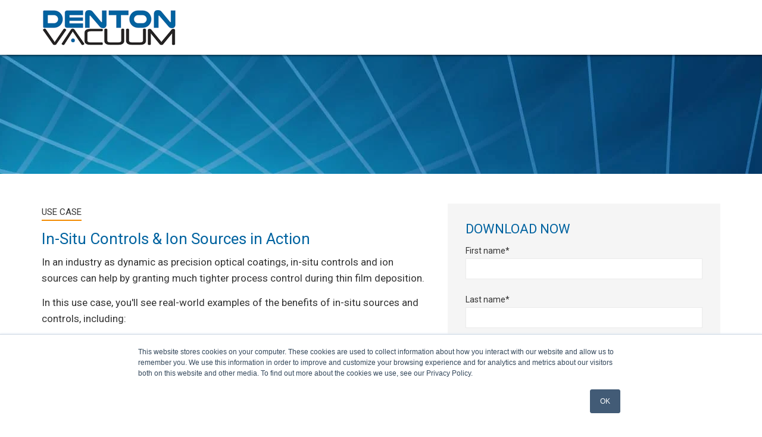

--- FILE ---
content_type: text/html; charset=UTF-8
request_url: https://info.dentonvacuum.com/in-situ-controls-ion-sources-in-action
body_size: 4096
content:
<!doctype html><!--[if lt IE 7]> <html class="no-js lt-ie9 lt-ie8 lt-ie7" lang="en" > <![endif]--><!--[if IE 7]>    <html class="no-js lt-ie9 lt-ie8" lang="en" >        <![endif]--><!--[if IE 8]>    <html class="no-js lt-ie9" lang="en" >               <![endif]--><!--[if gt IE 8]><!--><html class="no-js" lang="en"><!--<![endif]--><head>
    <meta charset="utf-8">
    <meta http-equiv="X-UA-Compatible" content="IE=edge,chrome=1">
    <meta name="author" content="Denton Vacuum">
    <meta name="description" content="In an industry as dynamic as precision optical coatings, in-situ controls and ion sources can help by granting much tighter process control during thin film deposition. Download the use case to discover real-world benefits of sources and controls.">
    <meta name="generator" content="HubSpot">
    <title>In-Situ Controls and Ion Sources in Action</title>
    <link rel="shortcut icon" href="https://info.dentonvacuum.com/hubfs/Denton%20Vacuum%20April%202017%20Theme/images/favicon.ico">
    
<meta name="viewport" content="width=device-width, initial-scale=1">

    <script src="/hs/hsstatic/jquery-libs/static-1.1/jquery/jquery-1.7.1.js"></script>
<script>hsjQuery = window['jQuery'];</script>
    <meta property="og:description" content="In an industry as dynamic as precision optical coatings, in-situ controls and ion sources can help by granting much tighter process control during thin film deposition. Download the use case to discover real-world benefits of sources and controls.">
    <meta property="og:title" content="In-Situ Controls and Ion Sources in Action">
    <meta name="twitter:description" content="In an industry as dynamic as precision optical coatings, in-situ controls and ion sources can help by granting much tighter process control during thin film deposition. Download the use case to discover real-world benefits of sources and controls.">
    <meta name="twitter:title" content="In-Situ Controls and Ion Sources in Action">

    

    
    <style>
a.cta_button{-moz-box-sizing:content-box !important;-webkit-box-sizing:content-box !important;box-sizing:content-box !important;vertical-align:middle}.hs-breadcrumb-menu{list-style-type:none;margin:0px 0px 0px 0px;padding:0px 0px 0px 0px}.hs-breadcrumb-menu-item{float:left;padding:10px 0px 10px 10px}.hs-breadcrumb-menu-divider:before{content:'›';padding-left:10px}.hs-featured-image-link{border:0}.hs-featured-image{float:right;margin:0 0 20px 20px;max-width:50%}@media (max-width: 568px){.hs-featured-image{float:none;margin:0;width:100%;max-width:100%}}.hs-screen-reader-text{clip:rect(1px, 1px, 1px, 1px);height:1px;overflow:hidden;position:absolute !important;width:1px}
</style>

    

    
<!--  Added by GoogleAnalytics integration -->
<script>
var _hsp = window._hsp = window._hsp || [];
_hsp.push(['addPrivacyConsentListener', function(consent) { if (consent.allowed || (consent.categories && consent.categories.analytics)) {
  (function(i,s,o,g,r,a,m){i['GoogleAnalyticsObject']=r;i[r]=i[r]||function(){
  (i[r].q=i[r].q||[]).push(arguments)},i[r].l=1*new Date();a=s.createElement(o),
  m=s.getElementsByTagName(o)[0];a.async=1;a.src=g;m.parentNode.insertBefore(a,m)
})(window,document,'script','//www.google-analytics.com/analytics.js','ga');
  ga('create','UA-2974331-1','auto');
  ga('send','pageview');
}}]);
</script>

<!-- /Added by GoogleAnalytics integration -->

    <link rel="canonical" href="https://info.dentonvacuum.com/in-situ-controls-ion-sources-in-action">

<!-- Google Tag Manager -->
<script>(function(w,d,s,l,i){w[l]=w[l]||[];w[l].push({'gtm.start':
new Date().getTime(),event:'gtm.js'});var f=d.getElementsByTagName(s)[0],
j=d.createElement(s),dl=l!='dataLayer'?'&l='+l:'';j.async=true;j.src=
'https://www.googletagmanager.com/gtm.js?id='+i+dl;f.parentNode.insertBefore(j,f);
})(window,document,'script','dataLayer','GTM-5L63LXB');</script>
<!-- End Google Tag Manager -->
<meta property="og:url" content="https://info.dentonvacuum.com/in-situ-controls-ion-sources-in-action">
<meta name="twitter:card" content="summary">
<link rel="stylesheet" href="//7052064.fs1.hubspotusercontent-na1.net/hubfs/7052064/hub_generated/template_assets/DEFAULT_ASSET/1767723259071/template_layout.min.css">


<link rel="stylesheet" href="https://info.dentonvacuum.com/hubfs/hub_generated/template_assets/1/5326417889/1744286370967/template_DentonVacuum_September2017-style.min.css">




</head>
<body class="landing-page two-column-equal   hs-content-id-5764150777 hs-landing-page hs-page " style="">
    <div class="header-container-wrapper">
    <div class="header-container container-fluid">

<div class="row-fluid-wrapper row-depth-1 row-number-1 ">
<div class="row-fluid ">
<div class="span12 widget-span widget-type-global_widget " style="" data-widget-type="global_widget" data-x="0" data-w="12">
<div class="cell-wrapper layout-widget-wrapper">
<span id="hs_cos_wrapper_gtm_noscript_tag" class="hs_cos_wrapper hs_cos_wrapper_widget hs_cos_wrapper_type_raw_html" style="" data-hs-cos-general-type="widget" data-hs-cos-type="raw_html" data-global-widget-id="5494284335"><!-- Google Tag Manager (noscript) -->
<noscript><iframe src="https://www.googletagmanager.com/ns.html?id=GTM-5L63LXB" height="0" width="0" style="display:none;visibility:hidden"></iframe></noscript>
<!-- End Google Tag Manager (noscript) --></span></div><!--end layout-widget-wrapper -->
</div><!--end widget-span -->
</div><!--end row-->
</div><!--end row-wrapper -->

<div class="row-fluid-wrapper row-depth-1 row-number-2 ">
<div class="row-fluid ">
<div class="span12 widget-span widget-type-global_group " style="" data-widget-type="global_group" data-x="0" data-w="12">
<div class="" data-global-widget-path="generated_global_groups/5326660817.html"><div class="row-fluid-wrapper row-depth-1 row-number-1 ">
<div class="row-fluid ">
<div class="span12 widget-span widget-type-cell custom-header" style="" data-widget-type="cell" data-x="0" data-w="12">

<div class="row-fluid-wrapper row-depth-1 row-number-2 ">
<div class="row-fluid ">
<div class="span12 widget-span widget-type-cell page-center" style="" data-widget-type="cell" data-x="0" data-w="12">

<div class="row-fluid-wrapper row-depth-1 row-number-3 ">
<div class="row-fluid ">
<div class="span8 widget-span widget-type-space custom-right-header" style="" data-widget-type="space" data-x="0" data-w="8">
<div class="cell-wrapper layout-widget-wrapper">
<span id="hs_cos_wrapper_module_1504690788784100" class="hs_cos_wrapper hs_cos_wrapper_widget hs_cos_wrapper_type_space" style="" data-hs-cos-general-type="widget" data-hs-cos-type="space"></span></div><!--end layout-widget-wrapper -->
</div><!--end widget-span -->
<div class="span4 widget-span widget-type-raw_html custom-logo logo" style="" data-widget-type="raw_html" data-x="8" data-w="4">
<div class="cell-wrapper layout-widget-wrapper">
<span id="hs_cos_wrapper_module_1504690809928101" class="hs_cos_wrapper hs_cos_wrapper_widget hs_cos_wrapper_type_raw_html" style="" data-hs-cos-general-type="widget" data-hs-cos-type="raw_html"><a href="https://www.dentonvacuum.com/"><img src="https://info.dentonvacuum.com/hs-fs/hubfs/DentonVacuum-Sep2017/Images/logo.png?width=227&amp;height=60&amp;name=logo.png" alt="Denton Vacuum" title="Denton Vacuum" width="227" height="60" srcset="https://info.dentonvacuum.com/hs-fs/hubfs/DentonVacuum-Sep2017/Images/logo.png?width=114&amp;height=30&amp;name=logo.png 114w, https://info.dentonvacuum.com/hs-fs/hubfs/DentonVacuum-Sep2017/Images/logo.png?width=227&amp;height=60&amp;name=logo.png 227w, https://info.dentonvacuum.com/hs-fs/hubfs/DentonVacuum-Sep2017/Images/logo.png?width=341&amp;height=90&amp;name=logo.png 341w, https://info.dentonvacuum.com/hs-fs/hubfs/DentonVacuum-Sep2017/Images/logo.png?width=454&amp;height=120&amp;name=logo.png 454w, https://info.dentonvacuum.com/hs-fs/hubfs/DentonVacuum-Sep2017/Images/logo.png?width=568&amp;height=150&amp;name=logo.png 568w, https://info.dentonvacuum.com/hs-fs/hubfs/DentonVacuum-Sep2017/Images/logo.png?width=681&amp;height=180&amp;name=logo.png 681w" sizes="(max-width: 227px) 100vw, 227px"></a></span>
</div><!--end layout-widget-wrapper -->
</div><!--end widget-span -->
</div><!--end row-->
</div><!--end row-wrapper -->

</div><!--end widget-span -->
</div><!--end row-->
</div><!--end row-wrapper -->

</div><!--end widget-span -->
</div><!--end row-->
</div><!--end row-wrapper -->
</div>
</div><!--end widget-span -->
</div><!--end row-->
</div><!--end row-wrapper -->

    </div><!--end header -->
</div><!--end header wrapper -->

<div class="body-container-wrapper">
    <div class="body-container container-fluid">

<div class="row-fluid-wrapper row-depth-1 row-number-1 ">
<div class="row-fluid ">
<div class="span12 widget-span widget-type-custom_widget " style="" data-widget-type="custom_widget" data-x="0" data-w="12">
<div class="cell-wrapper layout-widget-wrapper">
<span id="hs_cos_wrapper_module_1504691435060147" class="hs_cos_wrapper hs_cos_wrapper_widget hs_cos_wrapper_type_custom_widget" style="" data-hs-cos-general-type="widget" data-hs-cos-type="custom_widget"> <div class="custom-banner-section" style="background-image:url(https://info.dentonvacuum.com/hubfs/DentonVacuum-Sep2017/Images/bkg-hero-blue.jpg)"></div>
</span></div><!--end layout-widget-wrapper -->
</div><!--end widget-span -->
</div><!--end row-->
</div><!--end row-wrapper -->

<div class="row-fluid-wrapper row-depth-1 row-number-2 ">
<div class="row-fluid ">
<div class="span12 widget-span widget-type-cell page-center content-wrapper" style="" data-widget-type="cell" data-x="0" data-w="12">

<div class="row-fluid-wrapper row-depth-1 row-number-3 ">
<div class="row-fluid ">
<div class="span7 widget-span widget-type-cell main-content asset-details" style="" data-widget-type="cell" data-x="0" data-w="7">

<div class="row-fluid-wrapper row-depth-1 row-number-4 ">
<div class="row-fluid ">
<div class="span12 widget-span widget-type-widget_container " style="" data-widget-type="widget_container" data-x="0" data-w="12">
<span id="hs_cos_wrapper_module_1395325301989437" class="hs_cos_wrapper hs_cos_wrapper_widget_container hs_cos_wrapper_type_widget_container" style="" data-hs-cos-general-type="widget_container" data-hs-cos-type="widget_container"><div id="hs_cos_wrapper_widget_1563221819080" class="hs_cos_wrapper hs_cos_wrapper_widget hs_cos_wrapper_type_module" style="" data-hs-cos-general-type="widget" data-hs-cos-type="module"><span id="hs_cos_wrapper_widget_1563221819080_" class="hs_cos_wrapper hs_cos_wrapper_widget hs_cos_wrapper_type_text" style="" data-hs-cos-general-type="widget" data-hs-cos-type="text">Use Case</span></div>
<div id="hs_cos_wrapper_widget_5119900364" class="hs_cos_wrapper hs_cos_wrapper_widget hs_cos_wrapper_type_rich_text" style="" data-hs-cos-general-type="widget" data-hs-cos-type="rich_text"><h2>In-Situ Controls &amp; Ion Sources in Action</h2>
<p>In an industry as dynamic as precision optical coatings, in-situ controls and ion sources can help by granting much tighter process control during thin film deposition.</p>
<p>In this use case, you'll see real-world examples of the benefits of in-situ sources and controls, including:</p>
<ul>
<li>PEM providing high throughput with a low cost of ownership</li>
<li>OMS improving yield and optical thickness on multi-layer stacks</li>
<li>An ion source delivering shift-free films</li>
</ul>
<p><strong>Fill out the form</strong> to download the use case.</p></div></span>
</div><!--end widget-span -->
</div><!--end row-->
</div><!--end row-wrapper -->

</div><!--end widget-span -->
<div class="span5 widget-span widget-type-cell main-content" style="" data-widget-type="cell" data-x="7" data-w="5">

<div class="row-fluid-wrapper row-depth-1 row-number-5 ">
<div class="row-fluid ">
<div class="span12 widget-span widget-type-form sidebar-form form-bg" style="" data-widget-type="form" data-x="0" data-w="12">
<div class="cell-wrapper layout-widget-wrapper">
<span id="hs_cos_wrapper_module_13885066546126190" class="hs_cos_wrapper hs_cos_wrapper_widget hs_cos_wrapper_type_form" style="" data-hs-cos-general-type="widget" data-hs-cos-type="form"><h3 id="hs_cos_wrapper_module_13885066546126190_title" class="hs_cos_wrapper form-title" data-hs-cos-general-type="widget_field" data-hs-cos-type="text">Download Now</h3>

<div id="hs_form_target_module_13885066546126190"></div>









</span>
</div><!--end layout-widget-wrapper -->
</div><!--end widget-span -->
</div><!--end row-->
</div><!--end row-wrapper -->

</div><!--end widget-span -->
</div><!--end row-->
</div><!--end row-wrapper -->

</div><!--end widget-span -->
</div><!--end row-->
</div><!--end row-wrapper -->

    </div><!--end body -->
</div><!--end body wrapper -->

<div class="footer-container-wrapper">
    <div class="footer-container container-fluid">

<div class="row-fluid-wrapper row-depth-1 row-number-1 ">
<div class="row-fluid ">
<div class="span12 widget-span widget-type-global_group " style="" data-widget-type="global_group" data-x="0" data-w="12">
<div class="" data-global-widget-path="generated_global_groups/5326417892.html"><div class="row-fluid-wrapper row-depth-1 row-number-1 ">
<div class="row-fluid ">
<div class="span12 widget-span widget-type-cell custom-footer custom-landing-footer" style="" data-widget-type="cell" data-x="0" data-w="12">

<div class="row-fluid-wrapper row-depth-1 row-number-2 ">
<div class="row-fluid ">
<div class="span12 widget-span widget-type-cell page-center" style="" data-widget-type="cell" data-x="0" data-w="12">

<div class="row-fluid-wrapper row-depth-1 row-number-3 ">
<div class="row-fluid ">
<div class="span12 widget-span widget-type-cell custom-footer-menu-group" style="" data-widget-type="cell" data-x="0" data-w="12">

<div class="row-fluid-wrapper row-depth-1 row-number-4 ">
<div class="row-fluid ">
<div class="span9 widget-span widget-type-space custom-privacy-policy" style="" data-widget-type="space" data-x="0" data-w="9">
<div class="cell-wrapper layout-widget-wrapper">
<span id="hs_cos_wrapper_module_1504691109246139" class="hs_cos_wrapper hs_cos_wrapper_widget hs_cos_wrapper_type_space" style="" data-hs-cos-general-type="widget" data-hs-cos-type="space"></span></div><!--end layout-widget-wrapper -->
</div><!--end widget-span -->
<div class="span3 widget-span widget-type-rich_text custom-copyright" style="" data-widget-type="rich_text" data-x="9" data-w="3">
<div class="cell-wrapper layout-widget-wrapper">
<span id="hs_cos_wrapper_module_1504691068461129" class="hs_cos_wrapper hs_cos_wrapper_widget hs_cos_wrapper_type_rich_text" style="" data-hs-cos-general-type="widget" data-hs-cos-type="rich_text"><p>©
<script>document.write(new Date().getFullYear())</script>
Denton Vacuum. All Rights Reserved</p></span>
</div><!--end layout-widget-wrapper -->
</div><!--end widget-span -->
</div><!--end row-->
</div><!--end row-wrapper -->

</div><!--end widget-span -->
</div><!--end row-->
</div><!--end row-wrapper -->

<div class="row-fluid-wrapper row-depth-1 row-number-5 ">
<div class="row-fluid ">
<div class="span12 widget-span widget-type-raw_html " style="" data-widget-type="raw_html" data-x="0" data-w="12">
<div class="cell-wrapper layout-widget-wrapper">
<span id="hs_cos_wrapper_module_1496851117404109" class="hs_cos_wrapper hs_cos_wrapper_widget hs_cos_wrapper_type_raw_html" style="" data-hs-cos-general-type="widget" data-hs-cos-type="raw_html"><!-- HubSpot Main JS -->
<script src="https://info.dentonvacuum.com/hubfs/hub_generated/template_assets/1/5326417884/1744286372008/template_DentonVacuum_September2017-main.js"></script></span>
</div><!--end layout-widget-wrapper -->
</div><!--end widget-span -->
</div><!--end row-->
</div><!--end row-wrapper -->

</div><!--end widget-span -->
</div><!--end row-->
</div><!--end row-wrapper -->

</div><!--end widget-span -->
</div><!--end row-->
</div><!--end row-wrapper -->
</div>
</div><!--end widget-span -->
</div><!--end row-->
</div><!--end row-wrapper -->

    </div><!--end footer -->
</div><!--end footer wrapper -->

    
<!-- HubSpot performance collection script -->
<script defer src="/hs/hsstatic/content-cwv-embed/static-1.1293/embed.js"></script>
<script>
var hsVars = hsVars || {}; hsVars['language'] = 'en';
</script>

<script src="/hs/hsstatic/cos-i18n/static-1.53/bundles/project.js"></script>

    <!--[if lte IE 8]>
    <script charset="utf-8" src="https://js.hsforms.net/forms/v2-legacy.js"></script>
    <![endif]-->

<script data-hs-allowed="true" src="/_hcms/forms/v2.js"></script>

    <script data-hs-allowed="true">
        var options = {
            portalId: '2152849',
            formId: 'c91a4097-24a4-469a-aaf7-e04ce2a9c7de',
            formInstanceId: '5069',
            
            pageId: '5764150777',
            
            region: 'na1',
            
            followUpEmailId: 6237133389,
            followUpEmailCampaignId: 66232869,
            
            
            
            notificationRecipients: 'p2ANqtz--jT1Ks7F0txGdIRJCQRdDWttqx7JRKREmuojv98F8miYq23Us23o9cLFyihott8nflKGE5',
            
            
            pageName: "In-Situ Controls and Ion Sources in Action",
            
            
            
            inlineMessage: "<span style=\"font-weight: 400;\">Thanks for submitting the form. You'll receive an email shortly with your use case. Please check your junk and spam folders if you don't see the email in your inbox.<\/span>",
            
            
            rawInlineMessage: "<span style=\"font-weight: 400;\">Thanks for submitting the form. You'll receive an email shortly with your use case. Please check your junk and spam folders if you don't see the email in your inbox.<\/span>",
            
            
            hsFormKey: "ab145227bc0c08d01e4a8bbf03417842",
            
            
            css: '',
            target: '#hs_form_target_module_13885066546126190',
            
            
            
            
            
            
            
            contentType: "landing-page",
            
            
            
            formsBaseUrl: '/_hcms/forms/',
            
            
            
            formData: {
                cssClass: 'hs-form stacked hs-custom-form'
            }
        };

        options.getExtraMetaDataBeforeSubmit = function() {
            var metadata = {};
            

            if (hbspt.targetedContentMetadata) {
                var count = hbspt.targetedContentMetadata.length;
                var targetedContentData = [];
                for (var i = 0; i < count; i++) {
                    var tc = hbspt.targetedContentMetadata[i];
                     if ( tc.length !== 3) {
                        continue;
                     }
                     targetedContentData.push({
                        definitionId: tc[0],
                        criterionId: tc[1],
                        smartTypeId: tc[2]
                     });
                }
                metadata["targetedContentMetadata"] = JSON.stringify(targetedContentData);
            }

            return metadata;
        };

        hbspt.forms.create(options);
    </script>


<!-- Start of HubSpot Analytics Code -->
<script type="text/javascript">
var _hsq = _hsq || [];
_hsq.push(["setContentType", "landing-page"]);
_hsq.push(["setCanonicalUrl", "https:\/\/info.dentonvacuum.com\/in-situ-controls-ion-sources-in-action"]);
_hsq.push(["setPageId", "5764150777"]);
_hsq.push(["setContentMetadata", {
    "contentPageId": 5764150777,
    "legacyPageId": "5764150777",
    "contentFolderId": null,
    "contentGroupId": null,
    "abTestId": null,
    "languageVariantId": 5764150777,
    "languageCode": null,
    
    
}]);
</script>

<script type="text/javascript" id="hs-script-loader" async defer src="/hs/scriptloader/2152849.js"></script>
<!-- End of HubSpot Analytics Code -->


<script type="text/javascript">
var hsVars = {
    render_id: "182a8d52-b76f-4369-ab7b-76f049c6a9fa",
    ticks: 1767756782134,
    page_id: 5764150777,
    
    content_group_id: 0,
    portal_id: 2152849,
    app_hs_base_url: "https://app.hubspot.com",
    cp_hs_base_url: "https://cp.hubspot.com",
    language: "en",
    analytics_page_type: "landing-page",
    scp_content_type: "",
    
    analytics_page_id: "5764150777",
    category_id: 1,
    folder_id: 0,
    is_hubspot_user: false
}
</script>


<script defer src="/hs/hsstatic/HubspotToolsMenu/static-1.432/js/index.js"></script>




    
    <!-- Generated by the HubSpot Template Builder - template version 1.03 -->

</body></html>

--- FILE ---
content_type: text/html; charset=utf-8
request_url: https://www.google.com/recaptcha/enterprise/anchor?ar=1&k=6LdGZJsoAAAAAIwMJHRwqiAHA6A_6ZP6bTYpbgSX&co=aHR0cHM6Ly9pbmZvLmRlbnRvbnZhY3V1bS5jb206NDQz&hl=en&v=N67nZn4AqZkNcbeMu4prBgzg&size=invisible&badge=inline&anchor-ms=20000&execute-ms=30000&cb=qxwq03ndv404
body_size: 48801
content:
<!DOCTYPE HTML><html dir="ltr" lang="en"><head><meta http-equiv="Content-Type" content="text/html; charset=UTF-8">
<meta http-equiv="X-UA-Compatible" content="IE=edge">
<title>reCAPTCHA</title>
<style type="text/css">
/* cyrillic-ext */
@font-face {
  font-family: 'Roboto';
  font-style: normal;
  font-weight: 400;
  font-stretch: 100%;
  src: url(//fonts.gstatic.com/s/roboto/v48/KFO7CnqEu92Fr1ME7kSn66aGLdTylUAMa3GUBHMdazTgWw.woff2) format('woff2');
  unicode-range: U+0460-052F, U+1C80-1C8A, U+20B4, U+2DE0-2DFF, U+A640-A69F, U+FE2E-FE2F;
}
/* cyrillic */
@font-face {
  font-family: 'Roboto';
  font-style: normal;
  font-weight: 400;
  font-stretch: 100%;
  src: url(//fonts.gstatic.com/s/roboto/v48/KFO7CnqEu92Fr1ME7kSn66aGLdTylUAMa3iUBHMdazTgWw.woff2) format('woff2');
  unicode-range: U+0301, U+0400-045F, U+0490-0491, U+04B0-04B1, U+2116;
}
/* greek-ext */
@font-face {
  font-family: 'Roboto';
  font-style: normal;
  font-weight: 400;
  font-stretch: 100%;
  src: url(//fonts.gstatic.com/s/roboto/v48/KFO7CnqEu92Fr1ME7kSn66aGLdTylUAMa3CUBHMdazTgWw.woff2) format('woff2');
  unicode-range: U+1F00-1FFF;
}
/* greek */
@font-face {
  font-family: 'Roboto';
  font-style: normal;
  font-weight: 400;
  font-stretch: 100%;
  src: url(//fonts.gstatic.com/s/roboto/v48/KFO7CnqEu92Fr1ME7kSn66aGLdTylUAMa3-UBHMdazTgWw.woff2) format('woff2');
  unicode-range: U+0370-0377, U+037A-037F, U+0384-038A, U+038C, U+038E-03A1, U+03A3-03FF;
}
/* math */
@font-face {
  font-family: 'Roboto';
  font-style: normal;
  font-weight: 400;
  font-stretch: 100%;
  src: url(//fonts.gstatic.com/s/roboto/v48/KFO7CnqEu92Fr1ME7kSn66aGLdTylUAMawCUBHMdazTgWw.woff2) format('woff2');
  unicode-range: U+0302-0303, U+0305, U+0307-0308, U+0310, U+0312, U+0315, U+031A, U+0326-0327, U+032C, U+032F-0330, U+0332-0333, U+0338, U+033A, U+0346, U+034D, U+0391-03A1, U+03A3-03A9, U+03B1-03C9, U+03D1, U+03D5-03D6, U+03F0-03F1, U+03F4-03F5, U+2016-2017, U+2034-2038, U+203C, U+2040, U+2043, U+2047, U+2050, U+2057, U+205F, U+2070-2071, U+2074-208E, U+2090-209C, U+20D0-20DC, U+20E1, U+20E5-20EF, U+2100-2112, U+2114-2115, U+2117-2121, U+2123-214F, U+2190, U+2192, U+2194-21AE, U+21B0-21E5, U+21F1-21F2, U+21F4-2211, U+2213-2214, U+2216-22FF, U+2308-230B, U+2310, U+2319, U+231C-2321, U+2336-237A, U+237C, U+2395, U+239B-23B7, U+23D0, U+23DC-23E1, U+2474-2475, U+25AF, U+25B3, U+25B7, U+25BD, U+25C1, U+25CA, U+25CC, U+25FB, U+266D-266F, U+27C0-27FF, U+2900-2AFF, U+2B0E-2B11, U+2B30-2B4C, U+2BFE, U+3030, U+FF5B, U+FF5D, U+1D400-1D7FF, U+1EE00-1EEFF;
}
/* symbols */
@font-face {
  font-family: 'Roboto';
  font-style: normal;
  font-weight: 400;
  font-stretch: 100%;
  src: url(//fonts.gstatic.com/s/roboto/v48/KFO7CnqEu92Fr1ME7kSn66aGLdTylUAMaxKUBHMdazTgWw.woff2) format('woff2');
  unicode-range: U+0001-000C, U+000E-001F, U+007F-009F, U+20DD-20E0, U+20E2-20E4, U+2150-218F, U+2190, U+2192, U+2194-2199, U+21AF, U+21E6-21F0, U+21F3, U+2218-2219, U+2299, U+22C4-22C6, U+2300-243F, U+2440-244A, U+2460-24FF, U+25A0-27BF, U+2800-28FF, U+2921-2922, U+2981, U+29BF, U+29EB, U+2B00-2BFF, U+4DC0-4DFF, U+FFF9-FFFB, U+10140-1018E, U+10190-1019C, U+101A0, U+101D0-101FD, U+102E0-102FB, U+10E60-10E7E, U+1D2C0-1D2D3, U+1D2E0-1D37F, U+1F000-1F0FF, U+1F100-1F1AD, U+1F1E6-1F1FF, U+1F30D-1F30F, U+1F315, U+1F31C, U+1F31E, U+1F320-1F32C, U+1F336, U+1F378, U+1F37D, U+1F382, U+1F393-1F39F, U+1F3A7-1F3A8, U+1F3AC-1F3AF, U+1F3C2, U+1F3C4-1F3C6, U+1F3CA-1F3CE, U+1F3D4-1F3E0, U+1F3ED, U+1F3F1-1F3F3, U+1F3F5-1F3F7, U+1F408, U+1F415, U+1F41F, U+1F426, U+1F43F, U+1F441-1F442, U+1F444, U+1F446-1F449, U+1F44C-1F44E, U+1F453, U+1F46A, U+1F47D, U+1F4A3, U+1F4B0, U+1F4B3, U+1F4B9, U+1F4BB, U+1F4BF, U+1F4C8-1F4CB, U+1F4D6, U+1F4DA, U+1F4DF, U+1F4E3-1F4E6, U+1F4EA-1F4ED, U+1F4F7, U+1F4F9-1F4FB, U+1F4FD-1F4FE, U+1F503, U+1F507-1F50B, U+1F50D, U+1F512-1F513, U+1F53E-1F54A, U+1F54F-1F5FA, U+1F610, U+1F650-1F67F, U+1F687, U+1F68D, U+1F691, U+1F694, U+1F698, U+1F6AD, U+1F6B2, U+1F6B9-1F6BA, U+1F6BC, U+1F6C6-1F6CF, U+1F6D3-1F6D7, U+1F6E0-1F6EA, U+1F6F0-1F6F3, U+1F6F7-1F6FC, U+1F700-1F7FF, U+1F800-1F80B, U+1F810-1F847, U+1F850-1F859, U+1F860-1F887, U+1F890-1F8AD, U+1F8B0-1F8BB, U+1F8C0-1F8C1, U+1F900-1F90B, U+1F93B, U+1F946, U+1F984, U+1F996, U+1F9E9, U+1FA00-1FA6F, U+1FA70-1FA7C, U+1FA80-1FA89, U+1FA8F-1FAC6, U+1FACE-1FADC, U+1FADF-1FAE9, U+1FAF0-1FAF8, U+1FB00-1FBFF;
}
/* vietnamese */
@font-face {
  font-family: 'Roboto';
  font-style: normal;
  font-weight: 400;
  font-stretch: 100%;
  src: url(//fonts.gstatic.com/s/roboto/v48/KFO7CnqEu92Fr1ME7kSn66aGLdTylUAMa3OUBHMdazTgWw.woff2) format('woff2');
  unicode-range: U+0102-0103, U+0110-0111, U+0128-0129, U+0168-0169, U+01A0-01A1, U+01AF-01B0, U+0300-0301, U+0303-0304, U+0308-0309, U+0323, U+0329, U+1EA0-1EF9, U+20AB;
}
/* latin-ext */
@font-face {
  font-family: 'Roboto';
  font-style: normal;
  font-weight: 400;
  font-stretch: 100%;
  src: url(//fonts.gstatic.com/s/roboto/v48/KFO7CnqEu92Fr1ME7kSn66aGLdTylUAMa3KUBHMdazTgWw.woff2) format('woff2');
  unicode-range: U+0100-02BA, U+02BD-02C5, U+02C7-02CC, U+02CE-02D7, U+02DD-02FF, U+0304, U+0308, U+0329, U+1D00-1DBF, U+1E00-1E9F, U+1EF2-1EFF, U+2020, U+20A0-20AB, U+20AD-20C0, U+2113, U+2C60-2C7F, U+A720-A7FF;
}
/* latin */
@font-face {
  font-family: 'Roboto';
  font-style: normal;
  font-weight: 400;
  font-stretch: 100%;
  src: url(//fonts.gstatic.com/s/roboto/v48/KFO7CnqEu92Fr1ME7kSn66aGLdTylUAMa3yUBHMdazQ.woff2) format('woff2');
  unicode-range: U+0000-00FF, U+0131, U+0152-0153, U+02BB-02BC, U+02C6, U+02DA, U+02DC, U+0304, U+0308, U+0329, U+2000-206F, U+20AC, U+2122, U+2191, U+2193, U+2212, U+2215, U+FEFF, U+FFFD;
}
/* cyrillic-ext */
@font-face {
  font-family: 'Roboto';
  font-style: normal;
  font-weight: 500;
  font-stretch: 100%;
  src: url(//fonts.gstatic.com/s/roboto/v48/KFO7CnqEu92Fr1ME7kSn66aGLdTylUAMa3GUBHMdazTgWw.woff2) format('woff2');
  unicode-range: U+0460-052F, U+1C80-1C8A, U+20B4, U+2DE0-2DFF, U+A640-A69F, U+FE2E-FE2F;
}
/* cyrillic */
@font-face {
  font-family: 'Roboto';
  font-style: normal;
  font-weight: 500;
  font-stretch: 100%;
  src: url(//fonts.gstatic.com/s/roboto/v48/KFO7CnqEu92Fr1ME7kSn66aGLdTylUAMa3iUBHMdazTgWw.woff2) format('woff2');
  unicode-range: U+0301, U+0400-045F, U+0490-0491, U+04B0-04B1, U+2116;
}
/* greek-ext */
@font-face {
  font-family: 'Roboto';
  font-style: normal;
  font-weight: 500;
  font-stretch: 100%;
  src: url(//fonts.gstatic.com/s/roboto/v48/KFO7CnqEu92Fr1ME7kSn66aGLdTylUAMa3CUBHMdazTgWw.woff2) format('woff2');
  unicode-range: U+1F00-1FFF;
}
/* greek */
@font-face {
  font-family: 'Roboto';
  font-style: normal;
  font-weight: 500;
  font-stretch: 100%;
  src: url(//fonts.gstatic.com/s/roboto/v48/KFO7CnqEu92Fr1ME7kSn66aGLdTylUAMa3-UBHMdazTgWw.woff2) format('woff2');
  unicode-range: U+0370-0377, U+037A-037F, U+0384-038A, U+038C, U+038E-03A1, U+03A3-03FF;
}
/* math */
@font-face {
  font-family: 'Roboto';
  font-style: normal;
  font-weight: 500;
  font-stretch: 100%;
  src: url(//fonts.gstatic.com/s/roboto/v48/KFO7CnqEu92Fr1ME7kSn66aGLdTylUAMawCUBHMdazTgWw.woff2) format('woff2');
  unicode-range: U+0302-0303, U+0305, U+0307-0308, U+0310, U+0312, U+0315, U+031A, U+0326-0327, U+032C, U+032F-0330, U+0332-0333, U+0338, U+033A, U+0346, U+034D, U+0391-03A1, U+03A3-03A9, U+03B1-03C9, U+03D1, U+03D5-03D6, U+03F0-03F1, U+03F4-03F5, U+2016-2017, U+2034-2038, U+203C, U+2040, U+2043, U+2047, U+2050, U+2057, U+205F, U+2070-2071, U+2074-208E, U+2090-209C, U+20D0-20DC, U+20E1, U+20E5-20EF, U+2100-2112, U+2114-2115, U+2117-2121, U+2123-214F, U+2190, U+2192, U+2194-21AE, U+21B0-21E5, U+21F1-21F2, U+21F4-2211, U+2213-2214, U+2216-22FF, U+2308-230B, U+2310, U+2319, U+231C-2321, U+2336-237A, U+237C, U+2395, U+239B-23B7, U+23D0, U+23DC-23E1, U+2474-2475, U+25AF, U+25B3, U+25B7, U+25BD, U+25C1, U+25CA, U+25CC, U+25FB, U+266D-266F, U+27C0-27FF, U+2900-2AFF, U+2B0E-2B11, U+2B30-2B4C, U+2BFE, U+3030, U+FF5B, U+FF5D, U+1D400-1D7FF, U+1EE00-1EEFF;
}
/* symbols */
@font-face {
  font-family: 'Roboto';
  font-style: normal;
  font-weight: 500;
  font-stretch: 100%;
  src: url(//fonts.gstatic.com/s/roboto/v48/KFO7CnqEu92Fr1ME7kSn66aGLdTylUAMaxKUBHMdazTgWw.woff2) format('woff2');
  unicode-range: U+0001-000C, U+000E-001F, U+007F-009F, U+20DD-20E0, U+20E2-20E4, U+2150-218F, U+2190, U+2192, U+2194-2199, U+21AF, U+21E6-21F0, U+21F3, U+2218-2219, U+2299, U+22C4-22C6, U+2300-243F, U+2440-244A, U+2460-24FF, U+25A0-27BF, U+2800-28FF, U+2921-2922, U+2981, U+29BF, U+29EB, U+2B00-2BFF, U+4DC0-4DFF, U+FFF9-FFFB, U+10140-1018E, U+10190-1019C, U+101A0, U+101D0-101FD, U+102E0-102FB, U+10E60-10E7E, U+1D2C0-1D2D3, U+1D2E0-1D37F, U+1F000-1F0FF, U+1F100-1F1AD, U+1F1E6-1F1FF, U+1F30D-1F30F, U+1F315, U+1F31C, U+1F31E, U+1F320-1F32C, U+1F336, U+1F378, U+1F37D, U+1F382, U+1F393-1F39F, U+1F3A7-1F3A8, U+1F3AC-1F3AF, U+1F3C2, U+1F3C4-1F3C6, U+1F3CA-1F3CE, U+1F3D4-1F3E0, U+1F3ED, U+1F3F1-1F3F3, U+1F3F5-1F3F7, U+1F408, U+1F415, U+1F41F, U+1F426, U+1F43F, U+1F441-1F442, U+1F444, U+1F446-1F449, U+1F44C-1F44E, U+1F453, U+1F46A, U+1F47D, U+1F4A3, U+1F4B0, U+1F4B3, U+1F4B9, U+1F4BB, U+1F4BF, U+1F4C8-1F4CB, U+1F4D6, U+1F4DA, U+1F4DF, U+1F4E3-1F4E6, U+1F4EA-1F4ED, U+1F4F7, U+1F4F9-1F4FB, U+1F4FD-1F4FE, U+1F503, U+1F507-1F50B, U+1F50D, U+1F512-1F513, U+1F53E-1F54A, U+1F54F-1F5FA, U+1F610, U+1F650-1F67F, U+1F687, U+1F68D, U+1F691, U+1F694, U+1F698, U+1F6AD, U+1F6B2, U+1F6B9-1F6BA, U+1F6BC, U+1F6C6-1F6CF, U+1F6D3-1F6D7, U+1F6E0-1F6EA, U+1F6F0-1F6F3, U+1F6F7-1F6FC, U+1F700-1F7FF, U+1F800-1F80B, U+1F810-1F847, U+1F850-1F859, U+1F860-1F887, U+1F890-1F8AD, U+1F8B0-1F8BB, U+1F8C0-1F8C1, U+1F900-1F90B, U+1F93B, U+1F946, U+1F984, U+1F996, U+1F9E9, U+1FA00-1FA6F, U+1FA70-1FA7C, U+1FA80-1FA89, U+1FA8F-1FAC6, U+1FACE-1FADC, U+1FADF-1FAE9, U+1FAF0-1FAF8, U+1FB00-1FBFF;
}
/* vietnamese */
@font-face {
  font-family: 'Roboto';
  font-style: normal;
  font-weight: 500;
  font-stretch: 100%;
  src: url(//fonts.gstatic.com/s/roboto/v48/KFO7CnqEu92Fr1ME7kSn66aGLdTylUAMa3OUBHMdazTgWw.woff2) format('woff2');
  unicode-range: U+0102-0103, U+0110-0111, U+0128-0129, U+0168-0169, U+01A0-01A1, U+01AF-01B0, U+0300-0301, U+0303-0304, U+0308-0309, U+0323, U+0329, U+1EA0-1EF9, U+20AB;
}
/* latin-ext */
@font-face {
  font-family: 'Roboto';
  font-style: normal;
  font-weight: 500;
  font-stretch: 100%;
  src: url(//fonts.gstatic.com/s/roboto/v48/KFO7CnqEu92Fr1ME7kSn66aGLdTylUAMa3KUBHMdazTgWw.woff2) format('woff2');
  unicode-range: U+0100-02BA, U+02BD-02C5, U+02C7-02CC, U+02CE-02D7, U+02DD-02FF, U+0304, U+0308, U+0329, U+1D00-1DBF, U+1E00-1E9F, U+1EF2-1EFF, U+2020, U+20A0-20AB, U+20AD-20C0, U+2113, U+2C60-2C7F, U+A720-A7FF;
}
/* latin */
@font-face {
  font-family: 'Roboto';
  font-style: normal;
  font-weight: 500;
  font-stretch: 100%;
  src: url(//fonts.gstatic.com/s/roboto/v48/KFO7CnqEu92Fr1ME7kSn66aGLdTylUAMa3yUBHMdazQ.woff2) format('woff2');
  unicode-range: U+0000-00FF, U+0131, U+0152-0153, U+02BB-02BC, U+02C6, U+02DA, U+02DC, U+0304, U+0308, U+0329, U+2000-206F, U+20AC, U+2122, U+2191, U+2193, U+2212, U+2215, U+FEFF, U+FFFD;
}
/* cyrillic-ext */
@font-face {
  font-family: 'Roboto';
  font-style: normal;
  font-weight: 900;
  font-stretch: 100%;
  src: url(//fonts.gstatic.com/s/roboto/v48/KFO7CnqEu92Fr1ME7kSn66aGLdTylUAMa3GUBHMdazTgWw.woff2) format('woff2');
  unicode-range: U+0460-052F, U+1C80-1C8A, U+20B4, U+2DE0-2DFF, U+A640-A69F, U+FE2E-FE2F;
}
/* cyrillic */
@font-face {
  font-family: 'Roboto';
  font-style: normal;
  font-weight: 900;
  font-stretch: 100%;
  src: url(//fonts.gstatic.com/s/roboto/v48/KFO7CnqEu92Fr1ME7kSn66aGLdTylUAMa3iUBHMdazTgWw.woff2) format('woff2');
  unicode-range: U+0301, U+0400-045F, U+0490-0491, U+04B0-04B1, U+2116;
}
/* greek-ext */
@font-face {
  font-family: 'Roboto';
  font-style: normal;
  font-weight: 900;
  font-stretch: 100%;
  src: url(//fonts.gstatic.com/s/roboto/v48/KFO7CnqEu92Fr1ME7kSn66aGLdTylUAMa3CUBHMdazTgWw.woff2) format('woff2');
  unicode-range: U+1F00-1FFF;
}
/* greek */
@font-face {
  font-family: 'Roboto';
  font-style: normal;
  font-weight: 900;
  font-stretch: 100%;
  src: url(//fonts.gstatic.com/s/roboto/v48/KFO7CnqEu92Fr1ME7kSn66aGLdTylUAMa3-UBHMdazTgWw.woff2) format('woff2');
  unicode-range: U+0370-0377, U+037A-037F, U+0384-038A, U+038C, U+038E-03A1, U+03A3-03FF;
}
/* math */
@font-face {
  font-family: 'Roboto';
  font-style: normal;
  font-weight: 900;
  font-stretch: 100%;
  src: url(//fonts.gstatic.com/s/roboto/v48/KFO7CnqEu92Fr1ME7kSn66aGLdTylUAMawCUBHMdazTgWw.woff2) format('woff2');
  unicode-range: U+0302-0303, U+0305, U+0307-0308, U+0310, U+0312, U+0315, U+031A, U+0326-0327, U+032C, U+032F-0330, U+0332-0333, U+0338, U+033A, U+0346, U+034D, U+0391-03A1, U+03A3-03A9, U+03B1-03C9, U+03D1, U+03D5-03D6, U+03F0-03F1, U+03F4-03F5, U+2016-2017, U+2034-2038, U+203C, U+2040, U+2043, U+2047, U+2050, U+2057, U+205F, U+2070-2071, U+2074-208E, U+2090-209C, U+20D0-20DC, U+20E1, U+20E5-20EF, U+2100-2112, U+2114-2115, U+2117-2121, U+2123-214F, U+2190, U+2192, U+2194-21AE, U+21B0-21E5, U+21F1-21F2, U+21F4-2211, U+2213-2214, U+2216-22FF, U+2308-230B, U+2310, U+2319, U+231C-2321, U+2336-237A, U+237C, U+2395, U+239B-23B7, U+23D0, U+23DC-23E1, U+2474-2475, U+25AF, U+25B3, U+25B7, U+25BD, U+25C1, U+25CA, U+25CC, U+25FB, U+266D-266F, U+27C0-27FF, U+2900-2AFF, U+2B0E-2B11, U+2B30-2B4C, U+2BFE, U+3030, U+FF5B, U+FF5D, U+1D400-1D7FF, U+1EE00-1EEFF;
}
/* symbols */
@font-face {
  font-family: 'Roboto';
  font-style: normal;
  font-weight: 900;
  font-stretch: 100%;
  src: url(//fonts.gstatic.com/s/roboto/v48/KFO7CnqEu92Fr1ME7kSn66aGLdTylUAMaxKUBHMdazTgWw.woff2) format('woff2');
  unicode-range: U+0001-000C, U+000E-001F, U+007F-009F, U+20DD-20E0, U+20E2-20E4, U+2150-218F, U+2190, U+2192, U+2194-2199, U+21AF, U+21E6-21F0, U+21F3, U+2218-2219, U+2299, U+22C4-22C6, U+2300-243F, U+2440-244A, U+2460-24FF, U+25A0-27BF, U+2800-28FF, U+2921-2922, U+2981, U+29BF, U+29EB, U+2B00-2BFF, U+4DC0-4DFF, U+FFF9-FFFB, U+10140-1018E, U+10190-1019C, U+101A0, U+101D0-101FD, U+102E0-102FB, U+10E60-10E7E, U+1D2C0-1D2D3, U+1D2E0-1D37F, U+1F000-1F0FF, U+1F100-1F1AD, U+1F1E6-1F1FF, U+1F30D-1F30F, U+1F315, U+1F31C, U+1F31E, U+1F320-1F32C, U+1F336, U+1F378, U+1F37D, U+1F382, U+1F393-1F39F, U+1F3A7-1F3A8, U+1F3AC-1F3AF, U+1F3C2, U+1F3C4-1F3C6, U+1F3CA-1F3CE, U+1F3D4-1F3E0, U+1F3ED, U+1F3F1-1F3F3, U+1F3F5-1F3F7, U+1F408, U+1F415, U+1F41F, U+1F426, U+1F43F, U+1F441-1F442, U+1F444, U+1F446-1F449, U+1F44C-1F44E, U+1F453, U+1F46A, U+1F47D, U+1F4A3, U+1F4B0, U+1F4B3, U+1F4B9, U+1F4BB, U+1F4BF, U+1F4C8-1F4CB, U+1F4D6, U+1F4DA, U+1F4DF, U+1F4E3-1F4E6, U+1F4EA-1F4ED, U+1F4F7, U+1F4F9-1F4FB, U+1F4FD-1F4FE, U+1F503, U+1F507-1F50B, U+1F50D, U+1F512-1F513, U+1F53E-1F54A, U+1F54F-1F5FA, U+1F610, U+1F650-1F67F, U+1F687, U+1F68D, U+1F691, U+1F694, U+1F698, U+1F6AD, U+1F6B2, U+1F6B9-1F6BA, U+1F6BC, U+1F6C6-1F6CF, U+1F6D3-1F6D7, U+1F6E0-1F6EA, U+1F6F0-1F6F3, U+1F6F7-1F6FC, U+1F700-1F7FF, U+1F800-1F80B, U+1F810-1F847, U+1F850-1F859, U+1F860-1F887, U+1F890-1F8AD, U+1F8B0-1F8BB, U+1F8C0-1F8C1, U+1F900-1F90B, U+1F93B, U+1F946, U+1F984, U+1F996, U+1F9E9, U+1FA00-1FA6F, U+1FA70-1FA7C, U+1FA80-1FA89, U+1FA8F-1FAC6, U+1FACE-1FADC, U+1FADF-1FAE9, U+1FAF0-1FAF8, U+1FB00-1FBFF;
}
/* vietnamese */
@font-face {
  font-family: 'Roboto';
  font-style: normal;
  font-weight: 900;
  font-stretch: 100%;
  src: url(//fonts.gstatic.com/s/roboto/v48/KFO7CnqEu92Fr1ME7kSn66aGLdTylUAMa3OUBHMdazTgWw.woff2) format('woff2');
  unicode-range: U+0102-0103, U+0110-0111, U+0128-0129, U+0168-0169, U+01A0-01A1, U+01AF-01B0, U+0300-0301, U+0303-0304, U+0308-0309, U+0323, U+0329, U+1EA0-1EF9, U+20AB;
}
/* latin-ext */
@font-face {
  font-family: 'Roboto';
  font-style: normal;
  font-weight: 900;
  font-stretch: 100%;
  src: url(//fonts.gstatic.com/s/roboto/v48/KFO7CnqEu92Fr1ME7kSn66aGLdTylUAMa3KUBHMdazTgWw.woff2) format('woff2');
  unicode-range: U+0100-02BA, U+02BD-02C5, U+02C7-02CC, U+02CE-02D7, U+02DD-02FF, U+0304, U+0308, U+0329, U+1D00-1DBF, U+1E00-1E9F, U+1EF2-1EFF, U+2020, U+20A0-20AB, U+20AD-20C0, U+2113, U+2C60-2C7F, U+A720-A7FF;
}
/* latin */
@font-face {
  font-family: 'Roboto';
  font-style: normal;
  font-weight: 900;
  font-stretch: 100%;
  src: url(//fonts.gstatic.com/s/roboto/v48/KFO7CnqEu92Fr1ME7kSn66aGLdTylUAMa3yUBHMdazQ.woff2) format('woff2');
  unicode-range: U+0000-00FF, U+0131, U+0152-0153, U+02BB-02BC, U+02C6, U+02DA, U+02DC, U+0304, U+0308, U+0329, U+2000-206F, U+20AC, U+2122, U+2191, U+2193, U+2212, U+2215, U+FEFF, U+FFFD;
}

</style>
<link rel="stylesheet" type="text/css" href="https://www.gstatic.com/recaptcha/releases/N67nZn4AqZkNcbeMu4prBgzg/styles__ltr.css">
<script nonce="-j-BsMXJVA-WmeqohEdl9w" type="text/javascript">window['__recaptcha_api'] = 'https://www.google.com/recaptcha/enterprise/';</script>
<script type="text/javascript" src="https://www.gstatic.com/recaptcha/releases/N67nZn4AqZkNcbeMu4prBgzg/recaptcha__en.js" nonce="-j-BsMXJVA-WmeqohEdl9w">
      
    </script></head>
<body><div id="rc-anchor-alert" class="rc-anchor-alert">This reCAPTCHA is for testing purposes only. Please report to the site admin if you are seeing this.</div>
<input type="hidden" id="recaptcha-token" value="[base64]">
<script type="text/javascript" nonce="-j-BsMXJVA-WmeqohEdl9w">
      recaptcha.anchor.Main.init("[\x22ainput\x22,[\x22bgdata\x22,\x22\x22,\[base64]/[base64]/[base64]/[base64]/[base64]/[base64]/YihPLDAsW0wsMzZdKTooTy5YLnB1c2goTy5aLnNsaWNlKCkpLE8uWls3Nl09dm9pZCAwLFUoNzYsTyxxKSl9LGM9ZnVuY3Rpb24oTyxxKXtxLlk9KChxLlk/[base64]/[base64]/Wi52KCk6Wi5OLHItWi5OKSxJPj4xNCk+MCxaKS5oJiYoWi5oXj0oWi5sKzE+PjIpKihJPDwyKSksWikubCsxPj4yIT0wfHxaLnUseCl8fHUpWi5pPTAsWi5OPXI7aWYoIXUpcmV0dXJuIGZhbHNlO2lmKFouRz5aLkgmJihaLkg9Wi5HKSxyLVouRjxaLkctKE8/MjU1OnE/NToyKSlyZXR1cm4gZmFsc2U7cmV0dXJuIShaLlU9KCgoTz1sKHE/[base64]/[base64]/[base64]/[base64]/[base64]\\u003d\x22,\[base64]\\u003d\\u003d\x22,\x22wrfCqsO2w6vCg8KQw6PCjMKjT1jDucOHwqHDgMO7GWczw5ZzJhZTAsOBLMOOZcK/[base64]/DqMKkwoXCkcOlJQLCvMKDw6zDtGYFwrTCsWHDn8Oge8KHwrLCssKqZz/Du0PCucKyNsKMwrzCqFV4w6LCs8Ofw4lrD8KpJV/CusK2VUN7w7jCvgZIZ8OawoFWWMKOw6ZYwq4tw5YSwpMNasKvw6/CuMKPwrrDlMKlME3DkHbDjUHClS9RwqDCgwM6acKCw5t6bcKrHT8pOD5SBMO2wojDmsK2w4bCtcKwWsO5FX0xCsK8eHspwq/DnsOcw47CgMOnw7w/w4pfJsOmwq3DjgnDrE0Qw7F0w71RwqvCsUUeAUJ7wp5Vw4jCkcKEZW0MaMO2w6EABGBmwq9hw5UyCUk2wojCnk/Dp2sQV8KGWBfCqsO1PEBiPmXDg8OKwqvCrAoUXsOsw4DCtzFgG0nDqzDDi28rwq5DMsKRw5jCr8KLCRgiw5LCoxfCtAN0wrELw4LCumsqfhcnwobCgMK4DMK4EjfCtUTDjsKowpDDnH5LasK+dXzDqS7CqcO9wp5KWD/[base64]/CqcK0aArDvcOKwozCvS0udMO+ZcOUw4Qzd8O2w4vCtB0Mw6rChsOOABfDrRzCncK3w5XDngjDolUsc8KUKC7DgETCqsOaw6YUfcKIXjEmScKFw73ChyLDgsKcGMOUw5PDs8KfwosrTC/CoH/[base64]/djvCoFo4w4XDtMOHwo/[base64]/F8KZTxjCtcKATRwdwpV1GMOmw48EwqLDn8KFLiYLw70zecKle8K+Jw7DuVjDlMKHHcO0e8OdesOZRFVdw6oPwpt+w71qOMOAw4HCgXXDrsKCw7bCucKEw5zCrcKcw7XCtMO2w5vDlxBzTGppXMKWwo8iU0DCtW/DiwTCpcKzKcK+w60OdcKEN8KDXsKBP2lDA8OuIGktCRTCkw/Dqz9bKMOnwrXDmMOGw5EmJ0TDuA0RwobDoj/CoQ97wpDDkMKYOhbDg1DClsOdKHXCjUzCncOhdMO3b8Kow5/DjMOBwpEtw7fCtsOCay/ChiLDh0nCiExrw7XDi05PYCsRG8OlZsKyw5fDnsKYB8OMwr9JM8O4wpnDtsKNw4XDvsOlwp7CohXCng/CkRJsY0nDj27Dhz3CiMKlcsK3JlZ8Mm3DgcKLO2/DjMK9w5rCicO+XiQTwpjClj7Di8O/wqpFw6sOE8KdEMOna8OwHRPDnV/[base64]/ClAPCssK+w60wwrYOFWFrA8O8w5jDoS4mwpTCjCBkwrTClXArw7Agw6Rcw5Utwq3CosOsAMOqwr9LT0hNw7XDgmLCkcK5ZmRhwqDCniwVNsKtDj02MgRnG8OzwoTDjsKjUcK/[base64]/CnFLCsGNUIMKAG8O8CXzCpMKNwrzDocO5WgDDm0MMKcOzFMOzwrJ0w5HCp8O8McOgw7HCvQ7DoRrCvkBScsKwenB1w4XCt19QdcOXw6XCjV7Dj38awr1Yw742CRPDtUXDjWnCvRLDv3LClWLDsMOxwogLw4R1w7DCt0ljwohywr3Cm1/Cq8Kkw5DDhMOcQMOZwotYIjldwp/Cl8OZw782w6TCs8KVBw/DoBXDiBLCiMO9WcO+w4tqw4V7wr91w6Fbw4UNwqXDhMKsaMO8wq7DgsK6UcOtFsO4E8KIWsKkw6vDjSs8w5gcwqUMwpDDinbDgULCiCnDhE/Dti7CgDgocVsDwrTDuQzDgsKHCT4QDAnDtcO3BgDCtj3DuDfDpsKmw4rDk8OMDGnDqTkcwoEEw71nwqJowo5zY8K2UV52DQ/[base64]/CnTgJw4fCkgXDqlXDvD5/UMO2wp5ow7ULV8Oiwo/DgcK5UjnDpnhzLDjCksKGOMKTw4fCjj/CsH4WcMKmw7R6w4NxODIxw6vDv8KNR8O8DcKwwqRVwq/DoHzDgMOxewbDhzzDt8OOw5FEYGfDgUEYw7gyw6Uuan/DrMOqwqxmImzDgMKZZQDDp2obwpDCgBDCqW/CtU4pw73DnCvDvUZ7LGk3w4TCignDgMKwLQNwY8O6A1rDucOcw6XDtBXCgMKoRTRsw61Sw4d0UyrClHLDuMOjw5UPw6TCoDrDhydZwr/DrARCMTwPwoMlw5DDqMK2w68owoMfUcKWfCIDOyBPWynCtsKuw5kWwoIgw63DpcOoMMKiL8KRAkDCiGHDtMOGOwM5G2VQw7pMQWDDksOQWsKywqzDgg7CksKcw4fClcKNwpzCqSPChsKwS2/DhsKbwobDk8K+w7rDr8KrNhTCpVXDisOQw5LCrMOWW8KhwofDnmwvCBIzc8OuNW1/AMOPF8KzJHZswrrCg8Oyd8KTdUI9wqHDhU0SwrBCBMK3wqHChHIpw6h+DsKrw57CrMOCw5bCvMKsDMKEDiFKFyLDt8O1w6cxwqBjVEUQw6XDql7DocKxw4vCjcOXwqbCncOOw4kPQMKyWwHCt0zDp8OZwpprKsKhLUTDtwLDrMOqw6zDlMKodj/CgcKvFCDCoXIBe8ONwq3DkMKww6gfZxNUalbCmcKDw6gIbcO8GXPDlcKkcmLCksO3w6U6EcKsNcKXV8KCC8K6wqxPwq7Cu14Ewr8fw5DDngoYwpPCsGQ+wqPDrH9iOcOgwq9cw53DuEvChkEJw6fCj8OHw5/DhsKnw7Z9CC1FXVrCjy58f8KAS3nDqMKeQSlSQ8Orw7kFSwU9c8O+w67DkB/DoMOBS8OfasO1I8K5w7paYyAofzcoUipzwqbDsWsFCC9ww7h0w5o5w5nDkSF/[base64]/w4gmZ8ONaRI+KMOFw4jCucO9w7bDmVhww4JKwpHCjUAjMz5dw7LCmD/[base64]/YMKhEMKcPx8ewrEZwqw8ahXCnxNQw6TCpyvChWoqwp3DjzLDnERXwr/[base64]/CtALCmsO6w5kOw4DDiMKjwq/Cg8KOw6bDssKYwphfw7LDocOBb3ZhfsK7wrfDk8ONw5YXHTwRwqZ0aE3CuWrDisOow4vCscKPCsKkaiPDoXtpwrIOw60awqvCiT/DtMOdRCzDg0rDjMKWwonDiCDDkkvCkMO+woxEFirDqWYcwpgZwqx+w6UfIcOPDl5xw7PCpcKmw5vCnxrCnRjChm/CoWDCmzokesO5AFhXPMKBwqPDvAkQw4XCnyPDiMKnKMKLL3jDscKYw5HCuynDrzw8w57CvxMWa2dFwqdKPMONAMKlw4LCg2fCj0DCq8KOcMKeMRlcbEcRw4fDgcOLw6LDp2EZWCzDtxc9NMOrXzNZeRHDpULDqRgcwqBgwq40asKRwrhpw60swp1/[base64]/w77DgcKpYcKUwp0xdhIjwpHDl8OLcHHCjWMQwosPw6lxbcKYdFEdF8K6LD3DmxtmwpI7wrTDo8OrWcKbI8Ocwocpw67CosKVMMKrTsKEEMKlKGYKwoPCh8KgcxrCpU3DpMOaQUIJKwcgCVzCoMOHAMKYw7xuAMOkw4ZCMVTChA/[base64]/[base64]/Cj0gBaMKSHsKYwqDDoSfCrT/CryA9fsKFwrszKj7CjcOGwr7CqTDCi8O2w6TDmQNdDz7DlD7DhsKnwrFew5PCrG1FwqrDuW0Fw5bDhlYabcKfAcKHH8KYw5Z3w6zDu8ONGHrDiQvDsTzCjQbDkUnDh3rCnSHCrsK3NMK6I8KHPMKHB17Cq2QawqjCum51HRgXdzLDkmPCpgfCpMKfTGJVwrBrwqh/w7bDpMO8JV1Lw7nCn8Kdwq/DjMKewr3DiMKnbFDCgWEPC8KWwpPDkXkIwrxxTm/DuXhFw6vCisKbZQjDu8K8ZsOEw6rDvBgYP8OgwpzCuyZqAcOXw5Yuw5pOwqvDv1vDtDMFOMOzw4Imw4oWw6kSYMOBdRTDpMKzw7wzYsKyNcKQJFXDhcKjLwIBw5Y+w5DCocOJcwTCqMOiTsOFZ8KbY8ObEMKdHMOPwp/CsShcwpleR8OrEcO7w5ICw4p0JcKgT8KKR8OgHcOZw4oPGEDCtnXDssOpwqfDjcOnQcKsw6bDt8Kvw6B4NcKVJMOkw6AgwoUsw4RIw7EjwovDqMO1woLDsW9/GsK5YcO+wp5XwrLCtsOjw7AlaX5ZwqbDlhtRCyDDn30EL8Obw5YvwpPDmh9twrjCvwnCk8Ofw4nDp8Ozw7/Do8KXwoJGasKdDRnDtMOkFcK/WsK4wpwMwpPDu3QgwrnDrHJww4bDkk58YyzDt3jCtcKFwqrDrMKow51mPXJLw5XCv8Ogf8KNwoQZw6TClsOxw5HDi8KBDsKkw4jCik8Nw5cmblA0wrsnZMOycRRUw7EXwoDCqHkRwr7CgMKsM3M5HSvDiC/Ci8O5w5TCksKKwrhKK3BgwrbCoh3CucKAdV9cwrrDh8KXw5sSbFE8w6rCmmjDnMKMw44KBMOsH8KYwqLDslzDisOtwr9twoY5LsOQw4grTMKKw7nClcKQwqXCj2nDnMKxwq9MwpZqwo9ZdMOfw4lJwrPCjARFA1zCocO7w5Y7aGUew53Dgk/CscKJw6IBw6fDhTvDgAFIR2nCiU3CukALMkzDvBzCj8KRwqrCqcKnw4UIasOKWcKww4zDtirCuw7CmB/DogLDv3PCvcOuwqBowoBgwrdSSiXDkcOKwpnDlMO/w4fCn3DDmMKBw5t3OA4awrciw5kzSA3CgMO6w5wxw7VWEhfDjcKHa8K7ZHoLwqtzFVLCncK7wqnDi8OtYm/CvynCqMKresKtZcKBw6fCgcKfIUFIwrLCgMK/[base64]/wpnCkMO9CcKlOQRwRsKywo9cRcKvJ8Kuw6VOAQQ6W8O3J8KRwoFdFsOBV8Oxw6kIw6TDng7CrcOjwo/Cl3rDhcKyFlPCn8OkMsKHGsOiw43DniVpDMKdwprDg8OFN8OJwrsHw7/[base64]/Dq1UjUgPDkgzDgUclcxwowrUhw6nDlMOXwpItS8K8MGpfMMOTJsK3VMK7wqdfwpZRGsOgAERKwqLClsObwrrDuzhNQj3CmwBafsKGZjXCqXLDm0XCi8KEUMOtw4jCsMO1WMOudV/CkMKWwrp7w4wdaMOmwo7DrTPCrcKBQDZQwpI9wrPCljrDniTCu3Ujwr9LNTPCo8O4wqbDhMKBUMOUwpbCpz3CkhJCYxjChjIkZ2pwwoTCg8O4DMK5w7ogw5LCnXXChMO9AUjCm8OEworCgGgJw5UHwo/[base64]/DmsOtQBcgwr/DpzEsHcO1e0jCqMKbw6cZwo1twrXDvxprw4zDv8Oyw6bDnkhzwp3DrMKPA2pgwqXCv8KycsODwpZzdW0kw5c0wpXCiG0cwoXCrBVzQjnDnRHCjwrDq8KrPMKvwqkyUXvCux3DoVzDm0TCugY+wohPw717w5/[base64]/ecOow78Uw4cOCy0fw77Cj8OKwp3CmsK7RsOdw7w/[base64]/DoX1ew4HCkcKZby3DlHBEw67ClQXCgSF6IkHCrUoGMTonNsKnw5DDmAnDtcKRZ2QdwoFGwpTCoGgxHsKCCz/DtS49w4fCoEsWY8KXw57CuQ5tbyvCmcK3ehUHWynCpDV6wodPw4weJ3hFw6E9AsKcfcK4ZC0dFHlKw4LDpcKyF2jDqHkPSCrCgHJiR8KCVcKZw5I0AVR1wpBdw4HCgB7Cs8K3wrJyT2bDgMKha3/CjQ4cw5crGjpWVQZfw7PCmMOrw4fCusOJw6LDp0fDh3lkG8KnwpZnE8OMEh7CrjhAwofCtMKBw5jDrcOOw6rCkh3CuwTDq8OkwpgqwqjClMKxCGJBbcKBw6PDt1PDix7Cth/[base64]/CisO0RsOSXMOswrXDuMKqaRBuMlHCinYdHMO/R8K5aGQCDEcUwrhYwr3CiMKaTTk0N8K5wpnDmsOICsOnwoTChsKvBkbDrm14w40WI01xw4paw7vDocKvIcKnVTsLe8KawooSSQRPYU3CksOdw5cdwpPDhSzDvVY9TXUjwqNGwp7CscOOwocNw5bCqgTCrMKkG8ObwqTCi8O6Uh/CpB3DusO3w68OZFFEw7JkwoYsw5TCsyTCrCQxGsKDfCgAw7bCiTXCssO6dMKGDMO1RMKBw5TCiMOMwqBnFAdUw4zDscOmw5TDkMK8wrYpY8KeZMO+w7F2w5zDpn7CpcKGw4PCq3bDlXllGDLDscKQw7ANw63Dg0jDk8Oud8KQSMKFw4HDrMO/w7xRwpLCoQrDqsOow5vCtD7DgsOWd8OBS8OnThDDt8KLSMOrZTFwwrEdw6PDuGDCjsOrw75MwpQwc0tuw5nDiMO+w47DqsOXwqLCjcOYw5YQw5tAe8KLFcKUwqnCssKiw7PDj8KqwpQBw5TDkjBcRXQ0QMOEw5Ibw6vCnl3DlgTDicOcwrHCuC7Cl8KcwoNrw4rDmF/[base64]/CvsOJf8KPNlLCrcK3TMOuYMKMw4PDhMKXKygke8OWw43CnXTDjUwxwp0wU8K7woPCqsKzHgIff8OQw6bDr3grY8Kzw6jCjQfDqcO4w750f11nw63Dk23CnMKTw7wewqbDkMKQwrLCn21ycTXCnMK8DsKmwpvCq8Olwocnw5DCp8KaNXPDgsKHZRvCl8K/XwPCiyvCoMO2fjzCsRbDj8Kow6x5I8OHBMKYIsKkAUfDp8OuSMK9HMOJbMKqwqvDssKeRxlTw4bClcO8JWPChMOiP8KPDcO0wo5kwql9V8Krw5fDp8OEbsO3AQ/Col7CtMOLwpYNwp1ywo1ow43CnEDDrEPCrxLChBTDgMO4e8OZw77CqsOCw6fDtMOBw7PDj2I9N8OqWyjDrApsw6TCmlt7w4NyI3rCsS7CplfCisKbJsORCsOcWMOfZB5RKi4swpJTSsKAw6nChlw3w4ksw47DhcKOTsOFw50Tw5/[base64]/ScOPYUwzN2XCqsO1Z8OfIMKfwoErcsOewo5TMMKOwpsWMykpFEwDfiZjWcOMbVfCv2PCqAoQwrxiwpzCicOqKmcbw6FpVMKZwp/Ci8KZw5XCjcOpw7bDk8O+IcOKwroQwr/Cg1HDmcKjZsOXQ8OLSA7DlWVuw7wOXsOcwrLDgGV4wqQ/QsKTUkXDm8Oywp1GwrPCvUY8w4jCggZww6zDpxELwqcZwro9ADTDkcK/AsO2wpNzw7bDqMO/w6PCoDfDq8KNRMK5wrTDssKkUMObwrjCjWzCm8OqKkTCuCI9dMOlwr3CoMKGKQhFw6gdwq80Oyc6UsO1w4bCv8K/[base64]/[base64]/DkcK3w7nDq8OWdcOaD1nDhMKBQhl9MsKYw753NQHCs3wfLsOnw5rDlcOAOsOww53CnELDhcK3w70WwqfDjxLDocOPwptqwpkHwq/Dr8KTI8OWwpZ+wqjDiQ3DqR1nwpbCgwPCvgzDkcOfDMOXZ8OZBiRGwrxRwogCwo3DrzdtQCQewoZABMK3GGAkwr3ClVMAEBnCosOyYcOXwpdAw7vCi8OyKMO/[base64]/PnHCjsO6SsO2w5Qlw7drw694w5oiGcOzQi05wpNww5/CnsKeUnsUw6PCuWQ6CsKgw4HClMOtwq0QFFvDmcKzd8KhQDXDkDvCiE/Cv8KjThHDulDDsX3DmMKsw5fCml8VVmxgciwdYcK3YMOswoPChU3DoWZPw63CrGdMHlnDhAXDj8O9wpXCmmhAXcOrwrdLw6twwqHDrMKgw5wYWcOJHi02wrVZw4TCkMKGKDYgCAQGw711wogpwr/DmE/Cg8KRwqsvDsKTwqfCrRLCt07DsMOXYhLCrUJuAXbCgcKaYRV8YQ3DssO1bjtdf8Ojw5RBOcOUw5TCg0vDjU9NwqZlLUc7w6o4YGHDo1bCgDbDrcODw43DgTQ3FAXCtFALw5jDgsKXY2V2K07DrEtQX8Kewq/CqHLCgTrClsOXwpDDuxzCml/CkcORwoHDpcKvdsO9wr9wcWocW3zCpEHCpkpfw4/DuMOiBQQkNMO9wpPCpGnCqS1gwpzDhGphUsOEH1vCoXPCk8KQDcKEIjvDocOJd8OMZMKBwoPDszw1WgTDr0hqwqtnwrzCsMK6fsKDSsKKIcOywq/DjMKEwpUlw54lw7DDjFbCvyAWUE9tw6k7w7nCt05yQGdtCw9gwrsQRkpWNMO1wqbCrwDCoColFsOaw4RWw4UkwpnDucOhwpFKdzXDjMOqGgnCsm8MwqB+wpXCh8KqU8K/w7N5wojChGhtMcOfw6jDpzzDjzvDh8K+w58Qwr81DAxKwrPDhcOnw43CsAQpw5/[base64]/[base64]/CiMKMwpZSw7/[base64]/[base64]/w70dDQMVMMKRBBMOOH0Xwq/DlS7Chz5KaEMFw43CmQhbw6DDjGxYwrjCgz7DlcKOfMKcW3ZIw7/CqsOiw6fDhcOWw6PDucO1wpHDnsKEwrjDuUjDlWU/w45ow4vDiUfDpsK0WW0tCzkIw71LEip8wpERLMOyHk1uU2jCrcKkw7zDssKWwopzwrhswr4mZlLDjCXCgMKlfmE8w594AsKbSsK4w7EiQMK5w5c2w4lwEmQfw64/w6FiVMOcI0HCqzTCljNmwr/[base64]/DvMKbwozDosKwwrbDu8KBPCsWw48/HsONBl/Do8KAw45Tw47DvcObU8O8wovDsSUEwpXCtcKywrpZJU9JworDusOhWxpEH2HDsMKQw43DlSxEacOvw6vDqcO/w6vClsKENB3DiGbDqMKAL8Oyw6E9K0glZATDpEp5wozDm2sgT8OjwovCpcO1UyQ/w7UNwqnDgA7Dp0QGwpcyYMOIKRBjw5fDl17Ciy5Fc2DCvjJEe8KXGMOawrfDmks3wod6QMOlw7HDr8KcBcKvwq3DpcKpw6wbwqIIYcKRwovDusKoGAFnRcO/Q8OIIcKiwoV2XStYwpY6w6c1fjoyKinDt3ZaAMKBZlsCYAcHw7JTKcK1w47ChsOcBDIPw59nNcKkIsOywpoPSmPCtEU3IsK1XxXDk8O1DMOBwqBLOcKmw63DviUSw58cw7xuSsKlJALCqsKYBsK/wpHCqcOTwrs6ZTzChkvDsmgJwqYywqHCjcKMRh7DjcOhAhbDh8OJRcO7QRnCk1pHw51owpjCmhIWD8O+EBEPwosjZ8OfwqPDkG/DjXHDnHzDmcOEwo/Dp8OCQ8KAKRwbw5oQJUQ6Y8KlP1LCoMKAE8KUw44CERbDkiV6fXXDt8K3w4I4YsKSTRR3w6EcwpkQwqVZw7zCin7CoMKJIjciRsKDccO2JcOAfRV8worDpGoVw7s/QAvCscOmwo06WkNIw5k5wqHCscKoO8KMXBUuOVfCmcKcV8OZfMOAbFUzAmjDicKCTsOywp7DlHfDjUR4emnCtAA7W14Iw5XDuz/DgzPDl3vCvcK/wp7DmsKyRcO1P8ODw5Vxa18dXsKiw63DvMKsZMOsBWpWEMOLw7tnw7rDgUhgwqLCrsOMwp8twrtOwofCsC7Cn2PDlVvCo8KTYMKkcTBkwqHDnEjDsjgMembCngTCicOawqDDocOzcXt+wqDDpsKyY2PCrcOnw7t3w7NMdsKrFMO6HcKEwrNNacO8w7pQw4/DohkOLhxGUsOpw4VGbcOnXTh/BgEDD8KkRcObwr4+w5AnwolwJ8ORLsKoE8O9T13CiHJfw4Rsw5bCrsOUbzdMesKPwpA3Nh/[base64]/T1bCoXrCnsOSC8OFw7vDlMOYbDAnOXlJVzvDqHPCqVfCmF9Aw5Nxw6BJwpx3eAc1BMKRcB16w6tLDS/CkcKaUWbCtsO5cMKeQsOiwr/ClMKXw4o8w45twrEFdsOtUcKNw6LDtMOOwrs3HMO/[base64]/DqcOHVsOdVgV1wrrDkQbDiAfCgMKiw5/[base64]/DgwLCpMO6UsOqF8Kbw4jDgMOcL8Kywo9eCcKpMGTDt3wGw4gpB8OEWMOyXXE1w54aEMKOGUPDtMKrIknDh8KhMMKiZmDCoExpQCfCh0fCpFFuFcODXUx6w4TDnSvCtMO2wq8awqFOwo/DmcO3w5VSdUjDi8OMwrLCk0DDi8KrTcKgw7fDi13DiEfDkMOfw6TDsiMQFMKlJgbDuRvDq8OSwoDCvQwgSkvCjzLDqcOnEsOrw5vDvSTCqVXCpwZnw7LCrMKtSE7CnTomSRHDhcKjeMKOCVHDjWLDiMKKf8KDGsOWw7DDu1kkw67CrMKuHQM9w5/DmirDmGxdwoNOwqzDpU0pIQ7ChBzCkg4WGnvDiSnDqkjCugvDuQwGNS1pC17DvS8HH2QXw6FiccOGUF9bHEXDiW9zwphkXcO+bcKgXnYpVMOOwoTCi2dgb8KPasO+R8O3w4odw4tUw63Cg1A+wrxpwqXDtjHCnMKRODrCjV4bw57CksKCw4V/[base64]/w4xYwpvDk2EFwrrCqj/DlkDClMK2RDnDqkXDhBQncjDCrMKoUhJAw6bDsHbDhRfDt3FBw4HDmsOwwrfDmnZbw4gvUcOidMO3w7vClsOLDMKVUcOJw5DDssOgcsK5OsOOHcKxw5jCvMKmwp5Rw5bDknw1w4p8w6MBw7Qnw43DpTDCvUbDqcOvwrrCgj4owq7Du8OmBmFvwofDl33CiA/DtznDt3JswpEMwrEpw6wsVgJLBDhaCsO+PMOxwqwkw6TCjXhDJmYhw7TCksOYEcOeRGUawrvDlcKzw7XDlsO/wqcJw6XDncOBDMKWw4HCjMOCRg8Iw4TCqyjCtgfCuVPCkQLCsGnCrUwYQ00UwpNhwrLDlk95wqvCvsKrwpzDlcOGw6Q/w6sSQ8O/[base64]/CkMKHw7kpw6zDgTXCtGZsw6bDulJNdsO6w5jCqEFBwrs3PcKVw718Dgp3UjdAYMK6QVh0ZsKqwq1OVyhrw5kQw7HDnMKeVcKpw6vDhxHChcKTHsOnw7IwUMOVwp0Ywo8kJsO3YsOJEnjCgHXCiVDDl8KRO8OwwoxjJ8Kvw4s4F8K8BcO4ax/DvcOKKT/ChwrDj8KRRCbCgXxcwqoBw5LCg8OTIVzDncKpw61Fw5XClFvDvyHCosKEJwI8TMKZMsKwwqjDg8KqUsOwUQtQHwMwwo3CqmDCpcOBwqvCv8OzTcK1VQnCmx9awp3Cu8Obwq/[base64]/[base64]/CmcOlc3FpWkbDoTbCkAY3eQhUw7bDuXcDJ8KnbsKKCR3CpsOTw7LDkDfDt8O1AlfDp8KxwqNmwq4tYDtxXSnDqcOVFsOdcztuEMOlwrh0wpHDvx/Dn3IVwqvClcOIK8OICCbDrih1w4pGwrTDu8KBTmbCoHh3VcKBwq/Dr8KEGcO9w6nDonnDvggJc8OTcSxVDcONQ8Kmw4lYw4k9w4DDgcKUw5LDg2c6w7/CkklnFMOowrsgCsKiIkgcQMOKwoDDv8Oqw5fDpnvCnsKsw5rCo17DvkjDkx7DlMOqJUrDuW7CvA/DqgRcwpxxwpNGwqfDlxoZwrXDokhrwqzCpjHDlk3Dhz/DtsOYwp8tw4zCscOUEh7CmSnDmR1cUXPCosOOw6vCtsOQJcOew68bw4HCmhwpw4/Dp3EGRcOVw4/CrMO7R8KSwrojw5/DlsOteMOGwrjCjDzDhMO0FSEdKRdUw6jCkzfCtMOvwrBWw4vCp8Kxwp3CnsKmw6kSKj8mwpUwwqV/[base64]/DtsKFw6TCtcOeKCbDucOvSsKWw6vDtCHCh8KvBFNlwqsVwr7DhcKqw74hIcKZRXHDlMKVw6TCqX/DgsOse8OtwpFHNAcTUhstDCxSwqPDlcKzR3Fpw6XDkAkBwoUzS8Kvw4HCsMKDw4vCsU4ffDsJdxFSMEBKw6HDggwhK8Kyw78tw5rDpEZ+csOYK8KSRcKXwoHCsMOCHUd1SAvDsz0tEMOxFn7CoQ4/wrbDpcO5ScKhw6HDgUvCu8KQwqlzw7U/bsKCw6DDm8O0w65Sw5bDusKewqXDrQrCgyXCk0nCrsKVw5rDuRfCksO5wqnDu8K4HXwyw4R/[base64]/[base64]/Cr3AqJsKJw4QQwqXCrA1jY0wKGDgJwoIALGNTOsOHI0s+CmfClsKddcKRwoLDsMOMw4/DtikULsKUwrbDmBNIE8OWw5h6PS7CjEJUT0c6w5vDvcOZwrDDhWDDmSx7IsK0QnABwp7DoXhHwqzDtjzCo3RIwrLCpDdXLwPDoWxKwqPDkWrCvcKNwqoCeMK1wqBKdCXDijDDhWdEIMO2w6ltVsORO05JDzB2USrCp0R/EMOdOcOmwqkwCGgrwr8gwoDClVFDFMOsbsKsWhvCsDdCUsKFw4jClsOGH8OOw5pTw4vDgQM4Ans1I8OUEnrCk8K0w40JG8Ocwrk+LFQ5w5PDr8Ovw7/DqcKGEcOyw4YLbcObwqnDrBvCicK4P8Kmw44zw4PDgBUPTzrDlsKoSU0wOsOgCioROz3DuC/Dh8O0w7HDiwA/EzwLNwjDlMOpXMKteTg4w4xTEMKdwqpeFsK9RMO3woROCSdGwobDmMKcHRrDnsKjw7lQw6LDqMKzw5rDnUjCpsOWwrRkEMK/[base64]/enUKLTTDlBwXUMKcw65NwrfChMOyD8OZwqAdw753K3jCksKCwqRDHTzCuT5xwrvDjsKAF8O2w5R2C8KpwrvDlcOEw4bDtQLCscKXw4B2Th/DhcKUacOHW8KjZTsTOx18Ix/CjMKkw4HCljjDu8KrwohNWMOSwpFZDMKIUcOIA8OcIU7Dk27DrcKwH2rDhcK1O1c4TsKCCRZfaMOWNAnDm8Kdw4c4w4LCjsKOwps8woQhwozDr1rDjWPCjcKhPsK1KyDCi8KcAU7CtsK/IMKew4MXw4ZOd0MKw6IgGQbCpMKdw47Dv3tpwrBETsOOIMOMGcKewpMZLn9ow6HDr8KHG8Kyw5nCh8OCbWNPesKCw5fDlsKUw5fCuMKtCGDCr8O6w6zCiRbDnQHDuCcjVz3DjsOGwqU9IMKWwqFoFcOsbMO0w4EBV1XCjQzCtHvDqWvCiMO5QSfCgTQNwq7Csz/DosOKWlVPw7HDocOuw7olwrIrBkgoQRFAc8KZw7kQw6czw4XDjChmw4gvw65fwqo4wqHCqMKPIMOvAC9tJsKywoJ6bcOmw6fDocOfwoZcBMOiw5FcE0FEf8Otb1vCisO3wrJNw7hcw5vDhcOLD8KFcnnDi8O7wpAAKcOsfwZHA8KPZkkJeGtqccK/RgLCglTCqQ10FlbCqDU4wohiw5M1w4TCoMO2wpzCrcKkPcKSOHzCqEnDvjN3F8KKXcO4VXAbwrHDvjB/IMKww7F8w68jwo91w60mwr3DvsKcXsKRf8KhaUo8w7dDw5tpwqfDk1IOQCvDu15hYEdCw7FHOysuwq5UURnDlsKpTAcmPRM3wqzCkwYVesO7w6BVw6nCpsOcTjtDwpfCiwp7w6MoOF/ClEoxP8OBw5NJw6fCs8OTdsONEiPDr2BwwqvCusKKblEBw5DCiW8sw5XCk13DisKbwoAPIcK+wq5aH8OzLQvDtBJOwoATw7QUwrXCrDfDksKoP0rDhTTDn1rDmCjCil9bwqZmUFjCpzzDvFUBGMKtw6jDrMOdMA/[base64]/KAURwqQXFcOmwo3Dqgo4LRzCnsKqwoB2L8K2Xm7DtMOQPHdywq5bw6TDj1bCoklWLC7CusO9I8KEwpdbNyR7RgssT8O3w79VGsKGFsKHfmRPw7fDlMKBwpsFG2rCkxbCoMKpEw5/[base64]/RBrCl1/[base64]/DscKJw6DCgsOFw6dXw7rDqCvDmi1Fwp/DsHLChMOqAFxyXBHCo23CgmkfAXxsw5rChMKjwobDtcKjJsOcXzwyw7skw68Vw6nCrsKfwoINSsOOR3sTDcORw5Qrw64raCR2w5ERC8KIw7wcw6PCmsKOw5BtwqPDp8OnfMO/[base64]/[base64]/Dn0TCs8Kne8O5bAgNwqkWZMKhWQHCvBEGR8OlBMOxW8KWPsKsw4zDqMOnw67Cj8K4AsOucsOWwpHCiGo5wrjDsRzDhcKQcXLCrFQpNsOfHsOkw5fCuDciR8K2McOlwrISesOyTkMIZzjDlA0rw4TCvsKTwrF/[base64]/wrXChMKQwqbCiQ3DiMKUw4bDlWdNw6lvw5Vaw4vDiwLDr8K5w6PCsMOMw4nCoisXZsKIc8OGw7J5d8OgwrvDv8KJFsORVcKHwqzCoCQ8w59SwqLChMKdJMOHLkvCucOKwrlrw7vDtMOEw7/[base64]/DhD7DucOsw4DDpy3DhsOQK8OrEsKlw69bVEk6w4pTwpktTSPDmnbCvFHDkW7ClSDCu8KsMcOGw4kjwqHDnlvDg8OiwrN3w5PDgcOSCF5DD8OFKsKswrIrwpU8w6YVJk3Dvj/Dl8ODXx/[base64]/Du8OJwqbDpsKJwpnCuWh9KT7Cv8OOWsKPJlBPwqJ9wrvClsK9w53Dij7CssKHwp7DsjRNLG4FA3rChGDDi8Ozw5JkwoI/DMKQworCm8OWw6Qjw7gBw6EbwqtiwqlnFsOeK8KlD8OgDcKSw4IuTMOIVsKJwp7DjinCosOZJljClMODw5RNwpRmVWlTSCnDm0dswoDCqcKTJV4uw5XCoyzDtn8ucsKWVmBMbH88K8KrZ2M7J8OXAMOiWmrDrcO4RVjCj8KQwrpWIkvCg8OmwpjDo0jDj0HDo2lMw5/Cj8KxMMOub8Kic2HDl8OMRsOjw7jCnTDDvBcZw6HCnsKWwpjCkzLDqFrDq8OSScOEABJGMcOMwpHDn8Kdwp1tw4jDvMOeZ8OGw7Eyw5wYcRLClcKqw4wkViN1wrl9OwPCqQrDvxvCljV/[base64]/[base64]/BMKaw6jCtywFZMK9w79yPsK5L8O7wrEtwrN/wo8Fw4TDjHPCq8OgOMOROcOeIwzDscKGwqtVPkzDnFVlw4hRw73DvHE8w6s4T3hhbF/[base64]/Cgi9sw6sDCD47TF7CjMKxw7PDtcKBw6UXPiPCtWF+wp9tAsKlNMK7w5bCslsJeDrDiznDhGgWw6duwrLDnQ1DX3x3JMKMw6Viw49JwqwSw6HCoz/CohLCgcKVwqHDhSsgcMKVw4/[base64]/w5DDk8KKw6/[base64]/DtW3Cn3RFXMO0w7Uzwo12GmXDucOjch7Du2UPacKyFXLDiiLCsHfDt1VMJsKodsKyw53DlMKRw6/DhsOzY8Krw67CjEPDv3vDozphwqBJw6JkwphUI8KWw5PDtsOiGsKqwofDnCrDksKOVcOCworCvsODwoPCjMKCw44JwrUAwoNRfAbCpFLDlH4DccKbcsKHPMKqw4HDillqw7R7PQ/[base64]/[base64]/CqDvDqcOZwrTCoQvDvMKtwpYtAAHCmDJgwpBSAMOfw7ogwptdKUDDlMOYCMO9wopOYBMxwpXCssKNMQjCksOmw53DklbDqsKUB3EbwpF1w4EQSsOiwqt9aGzCgwRcw5gEY8OYUWvCsRPCmi/CqXYbBcK8GMK8cMONBsKDd8OTw68xJHlcDSfCucOeTDXDmMK4w7XDvjTDh8OYwrxbGwDCtkzCilFlwoc/dMKXHsKuwr98DHEeVsOXwohwPsK4VBzDgD7DoxQmKR9hfcKcwo0vZcO3wpFNwrJ2w7fCsQ5/wqJ+BQXDl8OILcOJEgDCohdxWRDCqUzCh8O4ccKJPCAGYWzDpsOpwqPDtCbClR4awr3CsQfCv8KPw7TDl8OLEcOQw6TDs8KkQCocJ8Kvw7rDm0d+w5/DvUTDp8K3N2HDjXEUS20Qw6nCu1nCoMKRwpDDmEI1wpAqw79yw7QnSBjCkxHDv8KBwpzDhcKFfMO5REBJPRPCgMKxQg7Dj2xQwo7CriwRw5AvBAdgfHtCwrjDvsKKOVYhwpfCjCNlw5EFwq3Cr8OcYXHCi8KwwoTCrV/DkgFAw7TCnMKBOsK6wpnCisKJw61cwptzGMOGC8OfZ8OLwoDDgcKUw77DmxbCnDDDqMOVRcK6w77DtMKGUMO/wociQCbCgCjDh2tOwo7CuBdnwqnDqsONIcOVecOQFCTDjHbCiMOeFcOKw5Arw5TCsMKmwrnDqxUVHcODDnrCoy/CiHjCrjbDoX0Fwq8FP8Kzw5/CmsKCwopzO1DCk3AbLH7DjcK9dsKEemgdw41TAMOiX8OUw4nCoMO3FR7Dl8O7wonDqQlqwpDCpsOcNMOsUcOkPGHCqsOvT8OHfwYhw40IwrnCv8KnJsOMGsO/woLCrQPCqlMOw6jDv0XDrAViw4nClg4iwqVcAUJAw5oBw7QKIh7DvUrCsMKdw6HDp33CqMKIaMObKnAyCsKpI8KDwp3DsyzDmMOJFsKLbifCu8K2w57DtcKrK07Cv8OeIcOOwrtgwpvCqsOhwpvCsMKbVCTCkwTCscKww5xGwp/[base64]/Cs8K9QWQTecOBEcOHwoQMw7VUUcKEZHo3wqfCqcKKNhHDssKNHsKxw6lIwowxcCtowonCrkjCpht2w7Bgw6klI8OIwqhOTg/CusKcfnQWw5jDusKrw4nDj8OJwq7DqAjDlVbCuwzDv0DDicOpXFTCsSgrIMOowoNRw4jCrRjDsMOyOCXDi13DiMKvQsOzBcOYwrDDil99w74GwrYPDsKtwpRPwrjDmkrDiMKvK1HDqxwSYcKNT2bDmlcOXH8aYMK/w7XDvcO/w79dPGrCucKiVDNgwqsDH3TCkG/Ch8K3ZMK7TsOFXsKkwrPCtyfDtUvChcKzwrhcwpJLKcOjwqHCqAPDok/DuU7CuBXDijbCh0fDmzgpbVjDphU0agwBa8KuZQbDqsOWwrfDgsK9wp5JwocOw5vDhXTCqztee8KPJDUyZwDCiMOfUR3DocKKwrjDojQFAFvCiMKUwoxNccKgwpkGwrxyI8OsahB/MMONwqpSQXlRwo4zacO1wooqwpJwNMOxZifDocOGw6FDw7DCqcOSLsKYw7dQccKiYnXDgC/CqGjCi0Jzw6YJfgdXfDHDqR4kGsOswptPwo7Drw\\u003d\\u003d\x22],null,[\x22conf\x22,null,\x226LdGZJsoAAAAAIwMJHRwqiAHA6A_6ZP6bTYpbgSX\x22,0,null,null,null,1,[21,125,63,73,95,87,41,43,42,83,102,105,109,121],[7059694,822],0,null,null,null,null,0,null,0,null,700,1,null,0,\[base64]/76lBhmnigkZhAoZnOKMAhnM8xEZ\x22,0,0,null,null,1,null,0,0,null,null,null,0],\x22https://info.dentonvacuum.com:443\x22,null,[3,1,3],null,null,null,1,3600,[\x22https://www.google.com/intl/en/policies/privacy/\x22,\x22https://www.google.com/intl/en/policies/terms/\x22],\x22CYHMb3yLF0iZkOGw5KMCZGkdp8B0kbsElL6e81vqpNI\\u003d\x22,1,0,null,1,1770094267096,0,0,[132,254,3,187,64],null,[13,23,37],\x22RC-iblrIBqCsZkQjA\x22,null,null,null,null,null,\x220dAFcWeA6cCksaCwD2AOEZU384k8qXQvbLPtgNi16ISR7bBukkTWHhhFh1yUXPfS07rqpBBomX4v-fgG9rDA9LFdXqmfiAn0nVUA\x22,1770177067310]");
    </script></body></html>

--- FILE ---
content_type: text/css
request_url: https://info.dentonvacuum.com/hubfs/hub_generated/template_assets/1/5326417889/1744286370967/template_DentonVacuum_September2017-style.min.css
body_size: 7110
content:
@import url('//fonts.googleapis.com/css?family=Roboto:300,300i,400,400i,700,700i');@font-face{font-family:'icomoon';font-weight:normal;font-style:normal;src:url('//cdn2.hubspot.net/hubfs/2152849/DentonVacuum-Sep2017/Fonts/icomoon.eot?jc5bpz#iefix') format('embedded-opentype'),url('//cdn2.hubspot.net/hubfs/2152849/DentonVacuum-Sep2017/Fonts/icomoon.ttf?jc5bpz') format('truetype'),url('//cdn2.hubspot.net/hubfs/2152849/DentonVacuum-Sep2017/Fonts/icomoon.woff?jc5bpz') format('woff')}img{max-width:100%;height:auto;border:0;-ms-interpolation-mode:bicubic;vertical-align:bottom}img.alignRight,img.alignright{margin:0 0 5px 15px}img.alignLeft,img.alignleft{margin:0 15px 5px 0}.row-fluid [class*="span"]{min-height:1px}.hs-blog-social-share .hs-blog-social-share-list{margin:0;list-style:none !important}.hs-blog-social-share .hs-blog-social-share-list .hs-blog-social-share-item{height:30px;list-style:none !important}@media(max-width:479px){.hs-blog-social-share .hs-blog-social-share-list .hs-blog-social-share-item:nth-child(2){float:none !important}}.hs-blog-social-share .hs-blog-social-share-list .hs-blog-social-share-item .fb-like>span{vertical-align:top !important}#recaptcha_response_field{width:auto !important;display:inline-block !important}#recaptcha_table td{line-height:0}.recaptchatable #recaptcha_response_field{min-height:0;line-height:12px}@media all and (max-width:400px){#captcha_wrapper,#recaptcha_area,#recaptcha_area table#recaptcha_table,#recaptcha_area table#recaptcha_table .recaptcha_r1_c1{width:auto !important;overflow:hidden}#recaptcha_area table#recaptcha_table .recaptcha_r4_c4{width:67px !important}#recaptcha_area table#recaptcha_table #recaptcha_image{width:280px !important}}video{max-width:100%;height:auto}#calroot{width:202px !important;line-height:normal}#calroot,#calroot *,#calroot *:before,#calroot *:after{-webkit-box-sizing:content-box;-moz-box-sizing:content-box;box-sizing:content-box}#calroot select{min-height:0 !important;padding:1px 2px !important;font-family:"Lucida Grande","Lucida Sans Unicode","Bitstream Vera Sans","Trebuchet MS",Verdana,sans-serif !important;font-size:10px !important;line-height:18px !important;font-weight:normal !important}#caldays{margin-bottom:4px}.hs-responsive-embed,.hs-responsive-embed.hs-responsive-embed-youtube,.hs-responsive-embed.hs-responsive-embed-wistia,.hs-responsive-embed.hs-responsive-embed-vimeo{position:relative;height:0;overflow:hidden;padding-bottom:56.25%;padding-top:30px;padding-left:0;padding-right:0}.hs-responsive-embed iframe,.hs-responsive-embed object,.hs-responsive-embed embed{position:absolute;top:0;left:0;width:100%;height:100%;border:0}.hs-responsive-embed.hs-responsive-embed-instagram{padding-top:0px;padding-bottom:116.01%}.hs-responsive-embed.hs-responsive-embed-pinterest{height:auto;overflow:visible;padding:0}.hs-responsive-embed.hs-responsive-embed-pinterest iframe{position:static;width:auto;height:auto}iframe[src^="http://www.slideshare.net/slideshow/embed_code/"]{width:100%;max-width:100%}@media(max-width:568px){iframe{max-width:100%}}textarea,input[type="text"],input[type="password"],input[type="datetime"],input[type="datetime-local"],input[type="date"],input[type="month"],input[type="time"],input[type="week"],input[type="number"],input[type="email"],input[type="url"],input[type="search"],input[type="tel"],input[type="color"] select{display:inline-block;-webkit-box-sizing:border-box;-moz-box-sizing:border-box;box-sizing:border-box}.hs-form fieldset[class*="form-columns"] input[type="checkbox"].hs-input,.hs-form fieldset[class*="form-columns"] input[type="radio"].hs-input{width:auto}#email-prefs-form .email-edit{width:100% !important;max-width:507px !important}#hs-pwd-widget-password{height:auto !important}.hs-menu-wrapper ul{padding:0}.hs-menu-wrapper.hs-menu-flow-horizontal ul{list-style:none;margin:0}.hs-menu-wrapper.hs-menu-flow-horizontal>ul{display:inline-block}.hs-menu-wrapper.hs-menu-flow-horizontal>ul:before{content:" ";display:table}.hs-menu-wrapper.hs-menu-flow-horizontal>ul:after{content:" ";display:table;clear:both}.hs-menu-wrapper.hs-menu-flow-horizontal>ul li.hs-menu-depth-1{float:left}.hs-menu-wrapper.hs-menu-flow-horizontal>ul li a{display:inline-block}.hs-menu-wrapper.hs-menu-flow-horizontal>ul li.hs-item-has-children{position:relative}.hs-menu-wrapper.hs-menu-flow-horizontal.flyouts>ul li.hs-item-has-children ul.hs-menu-children-wrapper{visibility:hidden;opacity:0;-webkit-transition:opacity .4s;position:absolute;z-index:10;left:0}.hs-menu-wrapper.hs-menu-flow-horizontal>ul li.hs-item-has-children ul.hs-menu-children-wrapper li a{display:block;white-space:nowrap}.hs-menu-wrapper.hs-menu-flow-horizontal.flyouts>ul li.hs-item-has-children ul.hs-menu-children-wrapper li.hs-item-has-children ul.hs-menu-children-wrapper{left:100%;top:0}.hs-menu-wrapper.hs-menu-flow-horizontal.flyouts>ul li.hs-item-has-children:hover>ul.hs-menu-children-wrapper{opacity:1;visibility:visible}.row-fluid-wrapper:last-child .hs-menu-wrapper.hs-menu-flow-horizontal>ul{margin-bottom:0}.hs-menu-wrapper.hs-menu-flow-horizontal.hs-menu-show-active-branch{position:relative}.hs-menu-wrapper.hs-menu-flow-horizontal.hs-menu-show-active-branch>ul{margin-bottom:0}.hs-menu-wrapper.hs-menu-flow-horizontal.hs-menu-show-active-branch>ul li.hs-item-has-children{position:static}.hs-menu-wrapper.hs-menu-flow-horizontal.hs-menu-show-active-branch>ul li.hs-item-has-children ul.hs-menu-children-wrapper{display:none}.hs-menu-wrapper.hs-menu-flow-horizontal.hs-menu-show-active-branch>ul li.hs-item-has-children.active-branch>ul.hs-menu-children-wrapper{display:block;visibility:visible;opacity:1}.hs-menu-wrapper.hs-menu-flow-horizontal.hs-menu-show-active-branch>ul li.hs-item-has-children.active-branch>ul.hs-menu-children-wrapper:before{content:" ";display:table}.hs-menu-wrapper.hs-menu-flow-horizontal.hs-menu-show-active-branch>ul li.hs-item-has-children.active-branch>ul.hs-menu-children-wrapper:after{content:" ";display:table;clear:both}.hs-menu-wrapper.hs-menu-flow-horizontal.hs-menu-show-active-branch>ul li.hs-item-has-children.active-branch>ul.hs-menu-children-wrapper>li{float:left}.hs-menu-wrapper.hs-menu-flow-horizontal.hs-menu-show-active-branch>ul li.hs-item-has-children.active-branch>ul.hs-menu-children-wrapper>li a{display:inline-block}.hs-menu-wrapper.hs-menu-flow-vertical{width:100%}.hs-menu-wrapper.hs-menu-flow-vertical ul{list-style:none;margin:0}.hs-menu-wrapper.hs-menu-flow-vertical li a{display:block}.hs-menu-wrapper.hs-menu-flow-vertical>ul{margin-bottom:0}.hs-menu-wrapper.hs-menu-flow-vertical>ul li.hs-menu-depth-1>a{width:auto}.hs-menu-wrapper.hs-menu-flow-vertical>ul li.hs-item-has-children{position:relative}.hs-menu-wrapper.hs-menu-flow-vertical.flyouts>ul li.hs-item-has-children ul.hs-menu-children-wrapper{visibility:hidden;opacity:0;-webkit-transition:opacity .4s;position:absolute;z-index:10;left:0}.hs-menu-wrapper.hs-menu-flow-vertical>ul li.hs-item-has-children ul.hs-menu-children-wrapper li a{display:block;white-space:nowrap}.hs-menu-wrapper.hs-menu-flow-vertical.flyouts>ul li.hs-item-has-children ul.hs-menu-children-wrapper{left:100%;top:0}.hs-menu-wrapper.hs-menu-flow-vertical.flyouts>ul li.hs-item-has-children:hover>ul.hs-menu-children-wrapper{opacity:1;visibility:visible}@media(max-width:767px){.hs-menu-wrapper,.hs-menu-wrapper *{-webkit-box-sizing:border-box;-moz-box-sizing:border-box;box-sizing:border-box;display:block;width:100%}.hs-menu-wrapper.hs-menu-flow-horizontal ul{list-style:none;margin:0;display:block}.hs-menu-wrapper.hs-menu-flow-horizontal>ul{display:block}.hs-menu-wrapper.hs-menu-flow-horizontal>ul li.hs-menu-depth-1{float:none}.hs-menu-wrapper.hs-menu-flow-horizontal>ul li a,.hs-menu-wrapper.hs-menu-flow-horizontal>ul li.hs-item-has-children ul.hs-menu-children-wrapper li a,.hs-menu-wrapper.hs-menu-flow-horizontal.hs-menu-show-active-branch>ul li.hs-item-has-children.active-branch>ul.hs-menu-children-wrapper>li a{display:block}.hs-menu-wrapper.hs-menu-flow-horizontal>ul li.hs-item-has-children ul.hs-menu-children-wrapper{visibility:visible !important;opacity:1 !important;position:static !important}.hs-menu-wrapper.hs-menu-flow-horizontal ul ul ul{padding:0}.hs-menu-wrapper.hs-menu-flow-horizontal>ul li.hs-item-has-children ul.hs-menu-children-wrapper li a{white-space:normal}.hs-menu-wrapper.hs-menu-flow-vertical.flyouts>ul li.hs-item-has-children ul.hs-menu-children-wrapper{position:static;opacity:1;visibility:visible}}.hs-menu-wrapper.hs-menu-flow-vertical.no-flyouts .hs-menu-children-wrapper{visibility:visible;opacity:1}.hs-menu-wrapper.hs-menu-flow-horizontal.no-flyouts>ul li.hs-item-has-children ul.hs-menu-children-wrapper{display:block;visibility:visible;opacity:1}.widget-type-space{visibility:hidden}.hs-author-social-links{display:inline-block}.hs-author-social-links a.hs-author-social-link{width:24px;height:24px;border-width:0px;border:0px;line-height:24px;background-size:24px 24px;background-repeat:no-repeat;display:inline-block;text-indent:-99999px}.hs-author-social-links a.hs-author-social-link.hs-social-facebook{background-image:url("//static.hubspot.com/final/img/common/icons/social/facebook-24x24.png")}.hs-author-social-links a.hs-author-social-link.hs-social-linkedin{background-image:url("//static.hubspot.com/final/img/common/icons/social/linkedin-24x24.png")}.hs-author-social-links a.hs-author-social-link.hs-social-twitter{background-image:url("//static.hubspot.com/final/img/common/icons/social/twitter-24x24.png")}.hs-author-social-links a.hs-author-social-link.hs-social-google-plus{background-image:url("//static.hubspot.com/final/img/common/icons/social/googleplus-24x24.png")}.hs-cta-wrapper a{box-sizing:content-box;-moz-box-sizing:content-box;-webkit-box-sizing:content-box}.hs_cos_wrapper_type_image_slider{display:block;overflow:hidden}.hs_cos_flex-container a:active,.hs_cos_flex-slider a:active,.hs_cos_flex-container a:focus,.hs_cos_flex-slider a:focus{outline:0}.hs_cos_flex-slides,.hs_cos_flex-control-nav,.hs_cos_flex-direction-nav{margin:0;padding:0;list-style:none}.hs_cos_flex-slider{margin:0 0 60px;padding:0;background:#fff;border:0;position:relative;-webkit-border-radius:4px;-moz-border-radius:4px;-o-border-radius:4px;border-radius:4px;zoom:1}.hs_cos_flex-viewport{max-height:2000px;-webkit-transition:all 1s ease;-moz-transition:all 1s ease;transition:all 1s ease}.loading .hs_cos_flex-viewport{max-height:300px}.hs_cos_flex-slider .hs_cos_flex-slides{zoom:1}.carousel li{margin-right:5px}.hs_cos_flex-slider .hs_cos_flex-slides>li{display:none;-webkit-backface-visibility:hidden;position:relative}.hs_cos_flex-slider .hs_cos_flex-slides img{width:100%;display:block;border-radius:0px}.hs_cos_flex-pauseplay span{text-transform:capitalize}.hs_cos_flex-slides:after{content:".";display:block;clear:both;visibility:hidden;line-height:0;height:0}html[xmlns] .hs_cos_flex-slides{display:block}* html .hs_cos_flex-slides{height:1%}.hs_cos_flex-direction-nav{*height:0}.hs_cos_flex-direction-nav a{width:30px;height:30px;margin:-20px 0 0;display:block;background:url("//cdn2.hubspotqa.com/local/hub/124/file-52894-png/bg_direction_nav.png") no-repeat 0 0;position:absolute;top:50%;z-index:10;cursor:pointer;text-indent:-9999px;opacity:0;-webkit-transition:all .3s ease}.hs_cos_flex-direction-nav .hs_cos_flex-next{background-position:100% 0;right:-36px}.hs_cos_flex-direction-nav .hs_cos_flex-prev{left:-36px}.hs_cos_flex-slider:hover .hs_cos_flex-next{opacity:.8;right:5px}.hs_cos_flex-slider:hover .hs_cos_flex-prev{opacity:.8;left:5px}.hs_cos_flex-slider:hover .hs_cos_flex-next:hover,.hs_cos_flex-slider:hover .hs_cos_flex-prev:hover{opacity:1}.hs_cos_flex-direction-nav .hs_cos_flex-disabled{opacity:.3 !important;filter:alpha(opacity=30);cursor:default}.hs_cos_flex_thumbnavs-direction-nav{margin:0px;padding:0px;list-style:none}.hs_cos_flex_thumbnavs-direction-nav{*height:0}.hs_cos_flex_thumbnavs-direction-nav a{width:30px;height:140px;margin:-60px 0 0;display:block;background:url("//cdn2.hubspotqa.com/local/hub/124/file-52894-png/bg_direction_nav.png") no-repeat 0 40%;position:absolute;top:50%;z-index:10;cursor:pointer;text-indent:-9999px;opacity:1;-webkit-transition:all .3s ease}.hs_cos_flex_thumbnavs-direction-nav .hs_cos_flex_thumbnavs-next{background-position:100% 40%;right:0px}.hs_cos_flex_thumbnavs-direction-nav .hs_cos_flex_thumbnavs-prev{left:0px}.hs-cos-flex-slider-control-panel img{cursor:pointer}.hs-cos-flex-slider-control-panel img:hover{opacity:.8}.hs-cos-flex-slider-control-panel{margin-top:-30px}.hs_cos_flex-control-nav{width:100%;position:absolute;bottom:-40px;text-align:center}.hs_cos_flex-control-nav li{margin:0 6px;display:inline-block;zoom:1;*display:inline}.hs_cos_flex-control-paging li a{width:11px;height:11px;display:block;background:#666;background:rgba(0,0,0,0.5);cursor:pointer;text-indent:-9999px;-webkit-border-radius:20px;-moz-border-radius:20px;-o-border-radius:20px;border-radius:20px;box-shadow:inset 0 0 3px rgba(0,0,0,0.3)}.hs_cos_flex-control-paging li a:hover{background:#333;background:rgba(0,0,0,0.7)}.hs_cos_flex-control-paging li a.hs_cos_flex-active{background:#000;background:rgba(0,0,0,0.9);cursor:default}.hs_cos_flex-control-thumbs{margin:5px 0 0;position:static;overflow:hidden}.hs_cos_flex-control-thumbs li{width:25%;float:left;margin:0}.hs_cos_flex-control-thumbs img{width:100%;display:block;opacity:.7;cursor:pointer}.hs_cos_flex-control-thumbs img:hover{opacity:1}.hs_cos_flex-control-thumbs .hs_cos_flex-active{opacity:1;cursor:default}@media screen and (max-width:860px){.hs_cos_flex-direction-nav .hs_cos_flex-prev{opacity:1;left:0}.hs_cos_flex-direction-nav .hs_cos_flex-next{opacity:1;right:0}}.hs_cos_flex-slider .caption{background-color:black;position:static;font-size:2em;line-height:1.1em;color:white;padding:0px 5% 0px 5%;width:100%;top:40%;text-align:center}.hs_cos_flex-slider .superimpose .caption{color:white;font-size:3em;line-height:1.1em;position:absolute;padding:0px 5% 0px 5%;width:90%;top:40%;text-align:center;background-color:transparent}@media all and (max-width:400px){.hs_cos_flex-slider .superimpose .caption{background-color:black;position:static;font-size:2em;line-height:1.1em;color:white;width:90%;padding:0px 5% 0px 5%;top:40%;text-align:center}}.hs_cos_flex-slider h1,.hs_cos_flex-slider h2,.hs_cos_flex-slider h3,.hs_cos_flex-slider h4,.hs_cos_flex-slider h5,.hs_cos_flex-slider h6,.hs_cos_flex-slider p{color:white}.hs-gallery-thumbnails li{display:inline-block;margin:0px;padding:0px;margin-right:-4px}.hs-gallery-thumbnails.fixed-height li img{max-height:150px;margin:0px;padding:0px;border-width:0px}pre{overflow-x:auto}table pre{white-space:pre-wrap}table tr td img{max-width:initial}.comment{margin:10px 0 10px 0}.hs_cos_wrapper_type_rich_text,.hs_cos_wrapper_type_text,.hs_cos_wrapper_type_header,.hs_cos_wrapper_type_section_header,.hs_cos_wrapper_type_raw_html,.hs_cos_wrapper_type_raw_jinja,.hs_cos_wrapper_type_page_footer{word-wrap:break-word}article,aside,details,figcaption,figure,footer,header,hgroup,nav,section{display:block}audio,canvas,video{display:inline-block;*display:inline;*zoom:1}audio:not([controls]){display:none}.wp-float-left{float:left;margin:0 20px 20px 0}.wp-float-right{float:right;margin:0 0 20px 20px}#map_canvas img,.google-maps img{max-width:none}*,*:before,*:after{-moz-box-sizing:border-box;-webkit-box-sizing:border-box;box-sizing:border-box}html,body{min-height:100%;margin:0;padding:0}body{background:#fff;color:#333;font-family:'Roboto',sans-serif;font-size:17px;line-height:1.6;-webkit-font-smoothing:antialiased;-moz-osx-font-smoothing:grayscale}.container-fluid .row-fluid .page-center{float:none;max-width:1170px;margin:0 auto;padding-left:15px;padding-right:15px}::-moz-selection{color:#fff;background:#39f;text-shadow:none}::selection{color:#fff;background:#39f;text-shadow:none}p{margin:0 0 .8em}sup,sub{position:relative;font-size:75%;line-height:0;vertical-align:baseline}sup{top:-0.5em}sub{bottom:-0.25em}h1,h2,h3,h4,h5,h6{margin:0 0 .4em;font-family:'Roboto',sans-serif;font-weight:400;line-height:1.2;color:#333}h1{font-size:40px}h2{font-size:26px;color:#0063a0}h3{font-size:22px;color:#0063a0;text-transform:uppercase}h4{font-size:20px}h5{font-size:19px}h6{font-size:18px}a{color:#f38b00;text-decoration:none}a:hover,a:focus{color:#000;text-decoration:underline}ul.unstyled,ol.unstyled{list-style:none;margin:0;padding:0}hr{color:#ccc;background-color:#ccc;height:1px;border:0}.header-container-wrapper{padding:15px 0;-webkit-box-shadow:0px 1px 4px 0px rgba(0,0,0,0.75);-moz-box-shadow:0px 1px 4px 0px rgba(0,0,0,0.75);box-shadow:0px 1px 4px 0px rgba(0,0,0,0.75);background:#fff;position:relative;z-index:100}.custom-logo.logo{padding-top:1px}.custom-logo{width:auto !important;float:left !important;margin:0 !important}.custom-right-header{margin:0 !important;width:auto !important;float:right !important;padding:10px 0 0}.custom-right-header ul{margin:0;list-style:none;padding:5px 0;float:left}.custom-right-header ul li{border-right:1px solid #000;padding:0 10px;display:inline-block;font-weight:400;letter-spacing:normal;line-height:1}.custom-right-header ul li a{color:#000;font-size:16px;font-weight:300;letter-spacing:normal;text-transform:none}.custom-right-header p{display:inline-block;line-height:1;margin:11px 0 0}.custom-right-header p a{border-right:1px solid #000;color:#000;font-size:16px;font-weight:300;float:right;height:17px;letter-spacing:normal;line-height:1;padding:0 10px;text-transform:none}.custom-right-header a.custom-cart{margin-right:15px;background:0;color:#333;font-size:22px;padding:0 0 0 7px;text-decoration:none}.custom-right-header a.custom-cart:hover{color:#f38b00}.custom-right-header a.custom-cart:after{content:"\e91a";display:inline-block;font-family:'icomoon';font-style:normal;font-weight:normal;font-variant:normal;line-height:1;speak:none;text-transform:none;-webkit-font-smoothing:antialiased;-moz-osx-font-smoothing:grayscale}.custom-right-header a.custom-order{background:#0063a0;float:right;font-size:16px;height:31px;margin:3px 0 0 0;padding:3px 12px;text-transform:none;color:#fff;display:inline-block;text-decoration:none}.custom-right-header a.custom-order:hover{background:#f38b00}.custom-right-header form#searchform{float:right;font-size:16px;margin:3px 0 0 15px}.custom-right-header input[type="text"]{height:31px;letter-spacing:normal;line-height:25.6px;font-family:Roboto,sans-serif;font-size:16px;color:#333;display:inline-block}.custom-right-header input#searchsubmit{display:none}.custom-search-icon{background:0;border-radius:initial;color:#00629f;cursor:pointer;float:right;font-size:35px;margin:9px 20px 0 0;padding:0;position:relative;z-index:20;display:inline-block;font-family:'icomoon' !important;font-style:normal;font-weight:normal;font-variant:normal;line-height:1;speak:none;text-transform:none;-webkit-font-smoothing:antialiased;-moz-osx-font-smoothing:grayscale}.custom-search-icon:after{content:"\e909"}.body-container .page-center{padding:50px 0}.custom-banner-section{background-size:cover;background-position:center top;background-repeat:no-repeat;height:200px;position:relative}.custom-landing-footer .custom-footer-menu-group{margin:0;border:none !important;padding-top:0 !important}.custom-footer{background:#00629f;color:#fff;padding:50px 0 80px 0;-webkit-box-shadow:0px 500px 0px 500px rgba(0,98,159,1);-moz-box-shadow:0px 500px 0px 500px rgba(0,98,159,1);box-shadow:0px 500px 0px 500px rgba(0,98,159,1)}.custom-footer-menu-group{border-top:1px solid #fff;display:inline-block;margin:20px 0 0;padding:25px 0 19px;width:100%}.custom-privacy-policy ul{margin:0;padding:0;list-style:none}.custom-privacy-policy ul li{display:inline-block;border-left:1px solid #fff;line-height:1;padding:0 10px}.custom-privacy-policy ul li:first-child{border-left:0;padding:0 10px 0 0}.custom-privacy-policy ul li a{text-transform:uppercase;color:#fff;text-decoration:none;font-family:Roboto,sans-serif;font-size:15px;line-height:15px}.custom-privacy-policy ul li a:hover{text-decoration:underline}.custom-copyright p{margin:0;margin-bottom:10.80px;color:#fff;font-size:12px;text-align:right}.custom-footer-menu-group{border-top:1px solid #fff;display:inline-block;margin:20px 0 0;padding:25px 0 19px;width:100%}.custom-footer-icon ul{margin:0;padding:0;list-style:none;float:right;position:relative}.custom-footer-icon ul li{display:inline-block;margin-right:-4.3px}.custom-footer-icon ul li a{color:#fff}.custom-footer-icon ul li a span{margin-left:0;background:0;font-size:30px;color:#fff;display:inline-block;font-family:'icomoon';padding:10px;text-transform:none;-webkit-font-smoothing:antialiased;-moz-osx-font-smoothing:grayscale;font-style:normal;font-weight:normal;font-variant:normal;line-height:1}.custom-footer-icon ul li a span:hover{color:#f38b00}.custom-footer-icon ul li a .icon-05:before{content:"\e904"}.custom-footer-icon ul li a .icon-06:before{content:"\e905"}.custom-footer-icon ul li .icon-06{margin-left:8px}.custom-footer-logo p{margin-top:0;margin-bottom:15px}.custom-menu-primary .hs-menu-wrapper>ul{display:block}.custom-menu-primary .hs-menu-wrapper>ul>li>a{padding:10px 15px 17px;color:#000;font-weight:400;display:block;font-size:18px;line-height:1.6}.custom-menu-primary .hs-menu-wrapper>ul>li a:hover{text-decoration:none}.custom-menu-primary .hs-menu-wrapper>ul>li:nth-child(7)>a{padding-right:0}.custom-menu-primary .hs-menu-wrapper>ul ul{background-color:#fff;background:#f38b00;padding:10px 0;min-width:250px;margin:0 0 0 15px;top:100%}.custom-menu-primary .hs-menu-wrapper>ul ul li{display:block;float:none !important;margin:0;padding:0 20px}.custom-menu-primary .hs-menu-wrapper>ul ul li a{white-space:normal !important;border-bottom:1px solid #df7b00;color:#fff;font-size:16px;line-height:1.3;padding:10px 0;text-transform:none}.custom-menu-primary .hs-menu-wrapper>ul ul li:last-child a{border:0}.custom-menu-primary .hs-menu-wrapper>ul ul li a:hover{text-decoration:none}.custom-menu-primary .hs-menu-wrapper>ul ul ul{background:#a9a6a6;padding:0;top:0;min-width:250px;margin:0 !important}.custom-menu-primary .hs-menu-wrapper>ul ul ul li{padding:0 15px}.custom-menu-primary .hs-menu-wrapper>ul ul ul a{border-color:#989595;color:#fff !important;font-size:16px;line-height:1.3;padding:10px 0;text-transform:none}.custom-menu-primary .hs-menu-wrapper>ul ul ul a:hover{color:#000 !important}.custom-menu-primary .hs-menu-wrapper>ul>li:nth-child(6)>ul{min-width:140px}.custom-menu-primary .hs-menu-wrapper>ul li a,.hs-menu-wrapper.hs-menu-flow-horizontal>ul li.hs-item-has-children ul.hs-menu-children-wrapper li a{overflow:visible !important;max-width:none !important;width:auto !important}@media screen and (min-width:992px){.custom-menu-primary .hs-menu-wrapper,.custom-menu-primary .hs-menu-wrapper>ul ul{display:block !important}.custom-menu-primary{width:auto !important;float:right !important}.custom-search-icon,.custom-mobile{display:none !important}.custom-menu-primary .hs-menu-wrapper>ul>li:first-child{display:none !important}.custom-menu-primary .hs-menu-wrapper>ul>li:hover>a{color:#f38b00;text-decoration:none}.custom-menu-primary .hs-menu-wrapper>ul ul li:hover a{color:#333}.custom-mobile-search-wrapper{display:none !important}}.mobile-trigger,.child-trigger{display:none}@media(max-width:991px){.custom-menu-primary,.custom-menu-primary .hs-menu-wrapper>ul,.custom-menu-primary .hs-menu-wrapper>ul li,.custom-menu-primary .hs-menu-wrapper>ul li a{display:block;float:none;position:static;top:auto;right:auto;left:auto;bottom:auto;padding:0px;margin:0px;background-image:none;background-color:transparent;border:0px;-webkit-border-radius:0px;-moz-border-radius:0px;border-radius:0px;-webkit-box-shadow:none;-moz-box-shadow:none;box-shadow:none;max-width:none;width:100%;height:auto;line-height:1;font-weight:normal;text-decoration:none;text-indent:0px;text-align:left;color:#fff}.mobile-trigger{display:inline-block !important;cursor:pointer;position:relative;top:0;right:15px;width:48px;height:45px;float:right}.mobile-trigger:hover{text-decoration:none}.mobile-trigger:after{content:'';position:absolute;width:68%;height:5px;background:#00629f;top:12px;left:16%;box-shadow:0 12px 0 #00629f,0 24px 0 #00629f}.mobile-open .mobile-trigger:before{box-shadow:none;position:absolute;display:block;height:4px;background-color:#00629f;content:"";left:2px;top:23px;width:90%;bottom:0;-webkit-transform:rotate(-45deg);-ms-transform:rotate(-45deg);transform:rotate(-45deg)}.mobile-open .mobile-trigger:after{box-shadow:none;position:absolute;display:block;height:4px;background-color:#00629f;content:"";left:2px;top:23px;width:90%;-webkit-transform:rotate(45deg);-ms-transform:rotate(45deg);transform:rotate(45deg)}.child-trigger{display:block !important;cursor:pointer;position:relative;top:0px;right:0px;width:55px !important;min-width:55px !important;height:45px !important;padding:0 !important;border-left:0px dotted rgba(255,255,255,.20);float:right;margin-top:-45px}.child-trigger:hover{text-decoration:none}.child-trigger i{position:relative;top:50%;margin:0 auto !important;-webkit-transform:rotate(0);-ms-transform:rotate(0);transform:rotate(0)}.child-trigger i:after{position:absolute;content:''}.child-trigger i,.child-trigger i:after{width:10px;height:1px;background-color:transparent;display:block}.child-trigger i:after{-webkit-transform:rotate(-90deg);-ms-transform:rotate(-90deg);transform:rotate(-90deg)}.child-trigger.child-open i:after{-webkit-transform:rotate(-180deg);-ms-transform:rotate(-180deg);transform:rotate(-180deg)}.custom-menu-primary.js-enabled{position:relative;padding-top:0px;margin:0}.custom-menu-primary.js-enabled .hs-menu-wrapper{display:none}.custom-menu-primary ul.hs-menu-children-wrapper{visibility:visible !important;opacity:1 !important;position:static !important}.custom-menu-primary.js-enabled .hs-menu-wrapper{width:100%;position:absolute;top:6px;left:0;padding:0;-webkit-box-shadow:0px 4px 4px 0px rgba(0,0,0,0.5);-moz-box-shadow:0px 4px 4px 0px rgba(0,0,0,0.5);box-shadow:0px 4px 4px 0px rgba(0,0,0,0.5)}.custom-menu-primary .hs-menu-wrapper{width:100%}.custom-menu-primary .hs-menu-wrapper>ul>li{position:relative}.custom-menu-primary .hs-menu-wrapper>ul>li a{overflow:visible}.custom-menu-primary .hs-menu-wrapper>ul ul li a{text-indent:0px}.custom-menu-primary .hs-menu-wrapper>ul ul ul li a{text-indent:0px}.custom-menu-primary .hs-menu-wrapper>ul ul ul ul li a{text-indent:50px}}.post-header h2{color:#333;font-size:40px;line-height:1.1;font-family:'Roboto',sans-serif;font-weight:400;margin-bottom:12px;text-transform:none}.post-header h2 a{color:#333;text-decoration:none}.post-header h2 a:hover{color:#f38b00;text-decoration:none}#hubspot-author_data:after{content:'';display:block;clear:both}#hubspot-author_data .hs-author-avatar{max-width:70px;padding:10px 10px 10px 0}#hubspot-author_data .hs-author-avatar img{width:50px;float:left;margin-right:15px;-webkit-border-radius:50%;-moz-border-radius:50%;border-radius:50%}.blog-listing-wrapper .post-listing .post-item{border-bottom:1px solid #cdcdcd;margin-bottom:40px;padding-bottom:15px}.blog-listing-wrapper .post-listing .post-item .post-body p{margin:0}.hs-featured-image-wrapper .hs-featured-image-link img.hs-featured-image{border-width:0;max-height:100%;max-width:100%;height:auto;width:100%;display:block !important;float:none;margin:0px 0 0px 0px}a.more-link{margin:10px 0;display:inline-block}.hs-blog-social-share{margin-top:20px;padding:10px 0 0 0;border-top:1px solid #ccc;border-bottom:1px solid #ccc;height:auto}.custom_listing_comments{border:1px solid #e2e2e2;display:block;line-height:165%;padding:15px;margin:15px 0}#comments-listing{border-bottom:1px solid #ccc;margin-bottom:30px;margin-top:30px}#comments-listing.no-comments{border:0}.comment.depth-0{border-bottom:1px solid #000 !important;border-top:medium none !important;margin:0 10px 10px !important;padding:0 15px !important}.comment-reply-to{margin-bottom:15px}.comment-from h4{margin:0;padding-top:15px}.comment{margin:10px 0;border-top:1px solid #ccc;padding:15px 0}.comment-date{font-size:13px;text-align:right}.comment-from{font-weight:bold}.comment-body{padding:10px 0}.blog-pagination{display:block;clear:both;padding:15px 0}.blog-pagination a{display:inline-block;margin-right:15px}.blog .blog-sidebar .widget-span{background:#f5f5f5;border-bottom:solid 2px #ebebeb;margin-bottom:15px;padding:25px 15px}.blog .blog-sidebar h1,.blog .blog-sidebar h2,.blog .blog-sidebar h3,.blog .blog-sidebar h4,.blog .blog-sidebar h5,.blog .blog-sidebar h6,.blog .blog-sidebar .from-title{font-family:'Roboto',sans-serif;font-weight:400;line-height:1.2;margin-bottom:6px;font-size:20px}.blog .blog-sidebar ul{margin:0;padding:0;list-style:none}.blog .blog-sidebar ul li{border-bottom:dotted 1px #cdcdcd;margin:0 0 15px;padding-bottom:15px}.blog .blog-sidebar ul li:last-child{border:0;padding:0;margin:0}.blog .blog-sidebar ul li a{font-family:Roboto,sans-serif;font-size:17px;line-height:27.2px;font-weight:normal;color:#333;text-decoration:none}.blog .blog-sidebar ul li a:hover{color:#f38b00;text-decoration:none;outline:0}.filter-link-count{display:none}.hs-blog-listing .hs-author-profile{border-bottom:1px solid #ccc;padding:0 0 20px 0;margin:0 0 20px 0}.hs-blog-post .hs-author-profile{border-top:1px solid #ccc;border-bottom:1px solid #ccc;padding:20px 0 20px 0;margin:20px 0 20px 0}.hs-author-profile .hs-author-profile:after{content:'';display:block;clear:both}.hs-author-profile .hs-author-avatar{float:left;margin-right:15px;max-width:100px}.hs-author-profile .hs-author-avatar img{-webkit-border-radius:50%;-moz-border-radius:50%;border-radius:50%;max-width:100%}.hs-author-profile .hs-author-bio{overflow:hidden}.hs-author-profile h2.hs-author-name{margin:0 0 10px 0}.date{background:#fbfbfb;border-bottom:1px dotted #cdcdcd;font-size:14px;padding:8px 10px;text-transform:uppercase;margin-bottom:12px}form label{font-size:14px;line-height:1.6}.body-container input[type="text"],.body-container input[type="password"],.body-container input[type="datetime"],.body-container input[type="datetime-local"],.body-container input[type="date"],.body-container input[type="month"],.body-container input[type="time"],.body-container input[type="week"],.body-container input[type="number"],.body-container input[type="email"],.body-container input[type="url"],.body-container input[type="search"],.body-container input[type="tel"],.body-container input[type="color"],.body-container input[type="file"],.body-container textarea,.body-container select{background:#fff;width:100%;margin-bottom:20px;padding:4px;border:solid 1px #ebebeb;font-size:16px;letter-spacing:normal;line-height:25.6px;font-family:Roboto,sans-serif;font-size:16px;display:block}.body-container input[type="text"]:focus,.body-container input[type="password"]:focus,.body-container input[type="datetime"]:focus,.body-container input[type="datetime-local"]:focus,.body-container input[type="date"]:focus,.body-container input[type="month"]:focus,.body-container input[type="time"]:focus,.body-container input[type="week"]:focus,.body-container input[type="number"]:focus,.body-container input[type="email"]:focus,.body-container input[type="url"]:focus,.body-container input[type="search"]:focus,.body-container input[type="tel"]:focus,.body-container input[type="color"]:focus,.body-container input[type="file"]:focus,.body-container textarea:focus,.body-container select:focus{outline:0}.hs-form-field{margin-bottom:15px}select{background:#fff;height:35px}form.hs-form .hs-form-field ul.inputs-list{list-style:none;padding:0}.legal-consent-container{font-size:12px}.legal-consent-container .hs-richtext{margin:0 0 15px}.legal-consent-container .field.hs-form-field.hs-fieldtype-booleancheckbox{display:block;margin:20px 0 15px}.legal-consent-container li.hs-form-booleancheckbox label{left:auto;position:relative}.legal-consent-container .hs-form-booleancheckbox-display>span{font-size:12px;letter-spacing:normal;text-transform:none}.hs-error-msgs label{color:red;display:block;padding-bottom:10px}form.hs-form fieldset{max-width:none}form.hs-form fieldset .hs-form-field{padding:0 10px 0 0}form.hs-form fieldset[class*="form-columns"] .input{margin-right:0}form.hs-form fieldset[class*="form-columns"] .hs-input{width:100%}form.hs-form fieldset[class*="form-columns"] .hs-input[type="checkbox"]{width:auto}form.hs-form fieldset.form-columns-3 .hs-form-field{width:33.33%}@media(max-width:400px){form.hs-form fieldset .hs-form-field{padding:0}form.hs-form fieldset.form-columns-3 .hs-form-field,form.hs-form .form-columns-2 .hs-form-field .hs-input,form.hs-form .form-columns-3 .hs-form-field .hs-input{width:100%}form.hs-form .form-columns-3 .hs-form-field .hs-input[type="checkbox"]{width:auto}}#hs_form_target_blog_subscription input[type="radio"],#hs_form_target_blog_subscription input[type="checkbox"]{width:auto;margin-right:10px}.body-container .hs-button.primary,.body-container input[type="submit"],.body-container input[type="button"]{cursor:pointer;-webkit-appearance:none;text-decoration:none !important;background:#7d7d7d;border:0;color:#fff;padding:10px 20px;text-transform:uppercase;display:inline-block;font-family:Roboto,sans-serif;font-size:17px;letter-spacing:normal;line-height:27.2px}.body-container .hs-button.primary:hover,.body-container input[type="submit"]:hover,.body-container input[type="button"]:hover{background:#585858;outline:0}.body-container .hs-button.primary:focus,.body-container input[type="submit"]:focus,.body-container input[type="button"]:focus{outline:0}.hs-blog-social-share ul,form ul{padding:0 !important;margin:0 !important;background:none !important;list-style:none !important}.landing-page.one-column .body-container .widget-type-form,.error-template.one-column .body-container .widget-type-google_search,.body-container .widget-type-password_prompt.custom_error_message,.body-container .widget-type-email_simple_subscription{width:100%}.body-container-wrapper .main-content,.body-container-wrapper .sidebar{margin-bottom:20px}.form-bg,.form-bg-bg #email-prefs-form{background:#f5f5f5;padding:30px}.custom-menu-primary .hs-menu-wrapper>ul>li:last-child{display:none !important}.asset-details .hs_cos_wrapper_type_text{border-bottom:2px solid #f38b00;display:inline-block;font-size:15px;margin:0 0 15px;padding:0 0 1px;text-transform:uppercase}.asset-details img{border:1px solid #ccc}@media(max-width:1199px){.container-fluid .row-fluid .page-center{max-width:970px}}@media(max-width:991px){.custom-right-header form#searchform,.custom-right-header ul,.custom-right-header a.custom-order{display:none}.custom-menu-primary .hs-menu-wrapper .animate-menu>ul li:last-child{display:block !important}.blog .blog-content{width:100% !important;float:left !important}.blog .blog-sidebar{margin:70px 0 0 0 !important;width:100% !important;float:left !important}.container-fluid .row-fluid .page-center{max-width:750px;padding-left:0;padding-right:0;position:relative}.custom-logo{width:100% !important;padding-left:15px}.custom-right-header{width:100% !important;padding:0 0 2px 0;text-align:right;line-height:normal}.custom-desktop{display:none !important}.custom-privacy-policy{width:100% !important;float:left !important}.custom-copyright{margin:0 !important;float:left !important;width:100% !important}.custom-footer .page-center,.body-container .page-center{padding-left:15px !important;padding-right:15px !important}.custom-copyright p{text-align:left;margin-top:16px}.custom-footer{padding:50px 0 59px 0}.custom-footer-menu-group{margin:18px 0 0}.custom-menu-primary .hs-menu-wrapper .animate-menu>ul li{border-bottom:1px solid #df7b00;position:static !important}.custom-menu-primary .hs-menu-wrapper .animate-menu>ul li a{background:#f38b00;color:#fff;display:block;font-size:18px;outline:0;padding:9px 20px;position:relative;text-decoration:none;line-height:1.6}.custom-menu-primary .hs-menu-wrapper .animate-menu>ul li a:hover{color:#fff}.custom-menu-primary .hs-menu-wrapper .animate-menu>ul li.hs-item-has-children a:after{position:absolute;top:0;line-height:40px;font-family:'icomoon';speak:none;-webkit-font-smoothing:antialiased;content:"\e90d";right:10px}.custom-menu-primary .hs-menu-wrapper .animate-menu>ul ul{background-color:#fff;background:#f38b00;padding:0;min-width:1px;margin:0;top:100%}.custom-menu-primary .hs-menu-wrapper .animate-menu>ul ul li{padding:0}.custom-menu-primary .hs-menu-wrapper .animate-menu>ul ul li a{border:0;background:#f38b00;color:#fff;display:block;font-size:18px;outline:0;padding:9px 20px;position:relative;text-decoration:none;line-height:1.6}.mobile-open .animate-menu{position:relative;overflow:hidden}.custom-menu-primary .hs-menu-wrapper .animate-menu>ul{position:absolute !important;top:0px;width:100%;left:100%;transition:all .3s ease}.custom-menu-primary .hs-menu-wrapper .animate-menu>ul.active-panel{left:0}.custom-menu-primary .hs-menu-wrapper .animate-menu>ul.submenu-open{left:-100%}li.dl-back a{padding-left:35px !important}li.dl-back a:after{position:absolute;top:0;line-height:40px;font-family:'icomoon';speak:none;-webkit-font-smoothing:antialiased;content:"\e90d";left:10px;color:#fff;-webkit-transform:rotate(180deg);transform:rotate(180deg)}.custom-mobile-search-wrapper{display:inline-block;height:40px;margin:5px 0 25px;width:100%;text-align:center;position:relative;top:0px;display:none !important}.form-open .custom-mobile-search-wrapper{display:block !important}.custom-mobile-search-wrapper form.searchform{margin:0}.custom-mobile-search-wrapper form.searchform input[type="text"]{background-image:none;margin-right:5px;padding:5px;width:65%;font-family:Roboto,sans-serif;font-size:16px;color:#333;letter-spacing:normal;line-height:25.6px}.custom-mobile-search-wrapper form.searchform input[type="text"]:focus{color:#333}.custom-mobile-search-wrapper form.searchform input[type="submit"]{background:#00629f;border:0;color:#fff;height:39px;padding:8px 15px;text-transform:uppercase;cursor:pointer;font-family:Roboto,sans-serif;font-size:16px;letter-spacing:1.6px;line-height:25.6px;font-weight:400}.custom-logo.logo .mobile-trigger{display:none !important}.header-container-wrapper{padding:5px 0}}@media(max-width:767px){.landing-page.one-column .body-container .widget-type-form,.error-template.one-column .body-container .widget-type-google_search,.body-container .widget-type-password_prompt.custom_error_message,.body-container .widget-type-email_simple_subscription{width:100%}.blog .blog-sidebar{margin-top:40px !important}.custom-footer-icon ul{float:none}.custom-footer-menu-group{margin:20px 0 0}.body-container .page-center{padding-top:25px}}

--- FILE ---
content_type: application/javascript
request_url: https://info.dentonvacuum.com/hubfs/hub_generated/template_assets/1/5326417884/1744286372008/template_DentonVacuum_September2017-main.js
body_size: 696
content:
$(function() {

    /** 
     * Mobile Nav
     *
     * Hubspot Standard Toggle Menu
     */

    $('.custom-menu-primary').addClass('js-enabled');
    
    /* Mobile button with three lines icon */
        $('.custom-logo a').before('<div class="mobile-trigger"></div>');
        
    /* Uncomment for mobile button that says 'MENU' 
        $('.custom-menu-primary .hs-menu-wrapper').before('<div class="mobile-trigger">MENU</div>');
    */
    
//    $('.custom-menu-primary .flyouts .hs-item-has-children > a').after(' <div class="child-trigger"><i></i></div>');
    $('.mobile-trigger').click(function() {
        $('.custom-menu-primary.custom-mobile .hs-menu-wrapper').slideToggle(250);
        $('body').toggleClass('mobile-open');
        $('.child-trigger').removeClass('child-open');
//        $('.hs-menu-children-wrapper').slideUp(250);
        return false;
     });



     $('.custom-search-icon').click(function() {
        $('body').toggleClass('form-open');
     });

});




(function ( $ ) {
 
    $.fn.animateMenu = function( options ) {
 
        // This is the easiest way to have default options.
        var settings = $.extend({
            // These are the defaults.
            titleVal: "back",
            triggerval: "+",
			title:true,
			
        }, options );
      this.each(function(){
       var loop = 1; 
       var el = $(this);
        
        
		el.wrapAll("<div class='animate-menu'></div>")
        el.addClass('active-panel');
        el.attr("data-id","anime-menu-0")
         //adding level classes to menu
        jQuery(".animate-menu ul").attr("data-level",function() {
		var depth = jQuery(this).parents("ul").length;
			return  (depth + 1);
		});
        
        //Create  relation between ul li
        var allli = el.find('li');
        $(allli).each(function(){
         
          if ( $(this).find('ul').length > 0) {
          $(this).attr('data-id','anime-menu-'+loop);
          $(this).children('ul').attr('data-id','anime-menu-'+loop);
		  
		  
          $(this).children('a').after('<div class="child-trigger">'+settings.triggerval+'</div>');  
            
          loop++;
          }
         });
       
        
        //extract all ul out from menu
        
        var allul = el.find('ul');
        allul.prepend('<li class="dl-back"><a href="#">'+settings.titleVal+'</a></li>');
         if(settings.title===true){
		 $('.dl-back').each(function(){
                var labelval = $(this).parent().parent().children('a').attr('href');
                $(this).after('<li class="hs-menu-item hs-menu-depth-2"><a href="'+labelval+'/">Overview</a></li>');
     
                
                
                
                
            })
			
		 }	
        
        $(allul).each(function(){
         
          $(this).clone().appendTo(el.parent());
          $(this).remove();
        });
        //remove duplicte ul from menu
        $('.animate-menu ul ul').remove();
         var maxHeight = 0,
             panelul = $('.animate-menu > ul');

        panelul.each( function() {
            var height = $(this).innerHeight();

            if ( height > maxHeight ) { maxHeight = height; }
        });
        //setting max-height for menu 
      // $('.animate-menu').css({"max-height":maxHeight+"px"});     
      });
       var MenuHeight = $('.active-panel').innerHeight(); 
        $('.animate-menu').css({"height":MenuHeight+"px"});
      
      
      //Open Submenu
      
      
      $('.child-trigger').click(function(){
        var getDataId = $(this).closest('li').attr('data-id'),
		getDatalevel = $(this).closest('li').attr('data-level');
		
		$('.animate-menu ul').not('ul[data-id="'+getDataId+'"]').removeClass('active-panel ');
		
        $('ul[data-id="'+getDataId+'"]').addClass('active-panel ');
        $(this).closest('ul').addClass('submenu-open');
        
        
        MenuHeight = $('.active-panel').innerHeight(); 
        $('.animate-menu').css({"height":MenuHeight+"px"});

        
       
      });
      $('.dl-back').click(function(){
        
         var getDataId = $(this).closest('ul').attr('data-id');
                $('.animate-menu ul').not( $('li[data-id="'+getDataId+'"]').closest('ul')).removeClass('active-panel ');

        $('li[data-id="'+getDataId+'"]').closest('ul').addClass('active-panel ');
        $('li[data-id="'+getDataId+'"]').closest('ul').removeClass('submenu-open');
         //$('li[data-id="'+getDataId+'"]').closest('ul').closest('ul').addClass('submenu-open');
        
        
        
        
        MenuHeight = $('.active-panel').innerHeight(); 
        $('.animate-menu').css({"height":MenuHeight+"px"});


       
      });
      

 
    };
 
}( jQuery ));

$( ".custom-menu-primary.custom-mobile .hs-menu-wrapper > ul" ).animateMenu({
  triggerval:"",
  title:true,
  //titleVal:"DAta"
  
});

var MenuHeight = $('.active-panel').innerHeight(); 
$('.animate-menu').css("height","376px");
        

